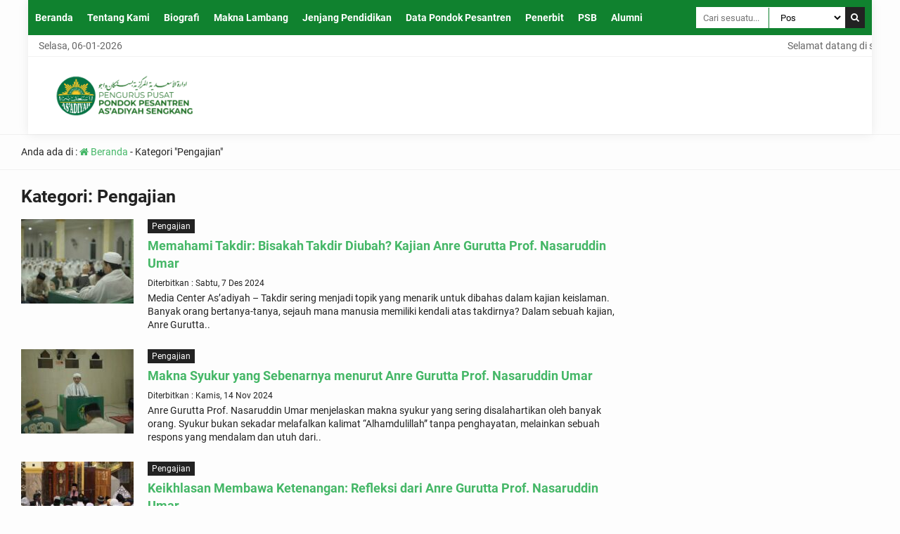

--- FILE ---
content_type: text/html; charset=UTF-8
request_url: https://asadiyahpusat.org/category/pengajian/
body_size: 16483
content:
<!DOCTYPE html>
<html lang="id" itemscope itemtype="https://schema.org/WebSite">
	<head>
		<meta charset="UTF-8" />
		<meta name="viewport" content="width=device-width, initial-scale=1.0, maximum-scale=1.0, user-scalable=no" />
				<meta name="description" content="" />		<link rel="profile" href="https://gmpg.org/xfn/11" />		<meta property="og:locale" content="id_ID" />        <meta property="og:type" content="website" />        <meta property="og:title" content="Pengajian Arsip - As&#039;adiyah Pusat" />        <meta property="og:description" content="" />				<meta property="og:url" content="https://asadiyahpusat.org/category/pengajian?category_name=pengajian" />        <meta property="og:site_name" content="As&#039;adiyah Pusat" />        <meta name="twitter:card" content="summary_large_image" />        <meta name="twitter:title" content="Pengajian Arsip - As&#039;adiyah Pusat" />        <meta name="twitter:description" content="" />		<meta property="og:image" content="https://asadiyahpusat.org/wp-content/uploads/2023/04/bb1.png" /><meta property="og:image:secure_url" content="https://asadiyahpusat.org/wp-content/uploads/2023/04/bb1.png" /><meta name="twitter:image" content="https://asadiyahpusat.org/wp-content/uploads/2023/04/bb1.png" /><meta name='robots' content='index, follow, max-image-preview:large, max-snippet:-1, max-video-preview:-1' />

	<!-- This site is optimized with the Yoast SEO plugin v23.9 - https://yoast.com/wordpress/plugins/seo/ -->
	<title>Pengajian Arsip - As&#039;adiyah Pusat</title>
	<link rel="canonical" href="https://asadiyahpusat.org/category/pengajian/" />
	<link rel="next" href="https://asadiyahpusat.org/category/pengajian/page/2/" />
	<meta property="og:locale" content="id_ID" />
	<meta property="og:type" content="article" />
	<meta property="og:title" content="Pengajian Arsip - As&#039;adiyah Pusat" />
	<meta property="og:url" content="https://asadiyahpusat.org/category/pengajian/" />
	<meta property="og:site_name" content="As&#039;adiyah Pusat" />
	<meta name="twitter:card" content="summary_large_image" />
	<script type="application/ld+json" class="yoast-schema-graph">{"@context":"https://schema.org","@graph":[{"@type":"CollectionPage","@id":"https://asadiyahpusat.org/category/pengajian/","url":"https://asadiyahpusat.org/category/pengajian/","name":"Pengajian Arsip - As&#039;adiyah Pusat","isPartOf":{"@id":"https://asadiyahpusat.org/#website"},"primaryImageOfPage":{"@id":"https://asadiyahpusat.org/category/pengajian/#primaryimage"},"image":{"@id":"https://asadiyahpusat.org/category/pengajian/#primaryimage"},"thumbnailUrl":"https://asadiyahpusat.org/wp-content/uploads/2024/12/FB_IMG_1733570189806-1.jpg","breadcrumb":{"@id":"https://asadiyahpusat.org/category/pengajian/#breadcrumb"},"inLanguage":"id"},{"@type":"ImageObject","inLanguage":"id","@id":"https://asadiyahpusat.org/category/pengajian/#primaryimage","url":"https://asadiyahpusat.org/wp-content/uploads/2024/12/FB_IMG_1733570189806-1.jpg","contentUrl":"https://asadiyahpusat.org/wp-content/uploads/2024/12/FB_IMG_1733570189806-1.jpg","width":990,"height":718},{"@type":"BreadcrumbList","@id":"https://asadiyahpusat.org/category/pengajian/#breadcrumb","itemListElement":[{"@type":"ListItem","position":1,"name":"Beranda","item":"https://asadiyahpusat.org/"},{"@type":"ListItem","position":2,"name":"Pengajian"}]},{"@type":"WebSite","@id":"https://asadiyahpusat.org/#website","url":"https://asadiyahpusat.org/","name":"As&#039;adiyah Pusat","description":"Unggul dalam Pendidikan, Dakwah dan Pemberdayaan Masyarakat","publisher":{"@id":"https://asadiyahpusat.org/#organization"},"potentialAction":[{"@type":"SearchAction","target":{"@type":"EntryPoint","urlTemplate":"https://asadiyahpusat.org/?s={search_term_string}"},"query-input":{"@type":"PropertyValueSpecification","valueRequired":true,"valueName":"search_term_string"}}],"inLanguage":"id"},{"@type":"Organization","@id":"https://asadiyahpusat.org/#organization","name":"As&#039;adiyah Pusat","url":"https://asadiyahpusat.org/","logo":{"@type":"ImageObject","inLanguage":"id","@id":"https://asadiyahpusat.org/#/schema/logo/image/","url":"https://asadiyahpusat.org/wp-content/uploads/2023/04/logo-new1.png","contentUrl":"https://asadiyahpusat.org/wp-content/uploads/2023/04/logo-new1.png","width":480,"height":137,"caption":"As&#039;adiyah Pusat"},"image":{"@id":"https://asadiyahpusat.org/#/schema/logo/image/"}}]}</script>
	<!-- / Yoast SEO plugin. -->


<link rel='dns-prefetch' href='//static.addtoany.com' />
<script type="text/javascript">
/* <![CDATA[ */
window._wpemojiSettings = {"baseUrl":"https:\/\/s.w.org\/images\/core\/emoji\/15.0.3\/72x72\/","ext":".png","svgUrl":"https:\/\/s.w.org\/images\/core\/emoji\/15.0.3\/svg\/","svgExt":".svg","source":{"concatemoji":"https:\/\/asadiyahpusat.org\/wp-includes\/js\/wp-emoji-release.min.js?ver=6.6.2"}};
/*! This file is auto-generated */
!function(i,n){var o,s,e;function c(e){try{var t={supportTests:e,timestamp:(new Date).valueOf()};sessionStorage.setItem(o,JSON.stringify(t))}catch(e){}}function p(e,t,n){e.clearRect(0,0,e.canvas.width,e.canvas.height),e.fillText(t,0,0);var t=new Uint32Array(e.getImageData(0,0,e.canvas.width,e.canvas.height).data),r=(e.clearRect(0,0,e.canvas.width,e.canvas.height),e.fillText(n,0,0),new Uint32Array(e.getImageData(0,0,e.canvas.width,e.canvas.height).data));return t.every(function(e,t){return e===r[t]})}function u(e,t,n){switch(t){case"flag":return n(e,"\ud83c\udff3\ufe0f\u200d\u26a7\ufe0f","\ud83c\udff3\ufe0f\u200b\u26a7\ufe0f")?!1:!n(e,"\ud83c\uddfa\ud83c\uddf3","\ud83c\uddfa\u200b\ud83c\uddf3")&&!n(e,"\ud83c\udff4\udb40\udc67\udb40\udc62\udb40\udc65\udb40\udc6e\udb40\udc67\udb40\udc7f","\ud83c\udff4\u200b\udb40\udc67\u200b\udb40\udc62\u200b\udb40\udc65\u200b\udb40\udc6e\u200b\udb40\udc67\u200b\udb40\udc7f");case"emoji":return!n(e,"\ud83d\udc26\u200d\u2b1b","\ud83d\udc26\u200b\u2b1b")}return!1}function f(e,t,n){var r="undefined"!=typeof WorkerGlobalScope&&self instanceof WorkerGlobalScope?new OffscreenCanvas(300,150):i.createElement("canvas"),a=r.getContext("2d",{willReadFrequently:!0}),o=(a.textBaseline="top",a.font="600 32px Arial",{});return e.forEach(function(e){o[e]=t(a,e,n)}),o}function t(e){var t=i.createElement("script");t.src=e,t.defer=!0,i.head.appendChild(t)}"undefined"!=typeof Promise&&(o="wpEmojiSettingsSupports",s=["flag","emoji"],n.supports={everything:!0,everythingExceptFlag:!0},e=new Promise(function(e){i.addEventListener("DOMContentLoaded",e,{once:!0})}),new Promise(function(t){var n=function(){try{var e=JSON.parse(sessionStorage.getItem(o));if("object"==typeof e&&"number"==typeof e.timestamp&&(new Date).valueOf()<e.timestamp+604800&&"object"==typeof e.supportTests)return e.supportTests}catch(e){}return null}();if(!n){if("undefined"!=typeof Worker&&"undefined"!=typeof OffscreenCanvas&&"undefined"!=typeof URL&&URL.createObjectURL&&"undefined"!=typeof Blob)try{var e="postMessage("+f.toString()+"("+[JSON.stringify(s),u.toString(),p.toString()].join(",")+"));",r=new Blob([e],{type:"text/javascript"}),a=new Worker(URL.createObjectURL(r),{name:"wpTestEmojiSupports"});return void(a.onmessage=function(e){c(n=e.data),a.terminate(),t(n)})}catch(e){}c(n=f(s,u,p))}t(n)}).then(function(e){for(var t in e)n.supports[t]=e[t],n.supports.everything=n.supports.everything&&n.supports[t],"flag"!==t&&(n.supports.everythingExceptFlag=n.supports.everythingExceptFlag&&n.supports[t]);n.supports.everythingExceptFlag=n.supports.everythingExceptFlag&&!n.supports.flag,n.DOMReady=!1,n.readyCallback=function(){n.DOMReady=!0}}).then(function(){return e}).then(function(){var e;n.supports.everything||(n.readyCallback(),(e=n.source||{}).concatemoji?t(e.concatemoji):e.wpemoji&&e.twemoji&&(t(e.twemoji),t(e.wpemoji)))}))}((window,document),window._wpemojiSettings);
/* ]]> */
</script>

<style id='wp-emoji-styles-inline-css' type='text/css'>

	img.wp-smiley, img.emoji {
		display: inline !important;
		border: none !important;
		box-shadow: none !important;
		height: 1em !important;
		width: 1em !important;
		margin: 0 0.07em !important;
		vertical-align: -0.1em !important;
		background: none !important;
		padding: 0 !important;
	}
</style>
<link rel='stylesheet' id='wp-block-library-css' href='https://asadiyahpusat.org/wp-includes/css/dist/block-library/style.min.css?ver=6.6.2' type='text/css' media='all' />
<link rel='stylesheet' id='wp-components-css' href='https://asadiyahpusat.org/wp-includes/css/dist/components/style.min.css?ver=6.6.2' type='text/css' media='all' />
<link rel='stylesheet' id='wp-preferences-css' href='https://asadiyahpusat.org/wp-includes/css/dist/preferences/style.min.css?ver=6.6.2' type='text/css' media='all' />
<link rel='stylesheet' id='wp-block-editor-css' href='https://asadiyahpusat.org/wp-includes/css/dist/block-editor/style.min.css?ver=6.6.2' type='text/css' media='all' />
<link rel='stylesheet' id='wp-reusable-blocks-css' href='https://asadiyahpusat.org/wp-includes/css/dist/reusable-blocks/style.min.css?ver=6.6.2' type='text/css' media='all' />
<link rel='stylesheet' id='wp-patterns-css' href='https://asadiyahpusat.org/wp-includes/css/dist/patterns/style.min.css?ver=6.6.2' type='text/css' media='all' />
<link rel='stylesheet' id='wp-editor-css' href='https://asadiyahpusat.org/wp-includes/css/dist/editor/style.min.css?ver=6.6.2' type='text/css' media='all' />
<link rel='stylesheet' id='algori_pdf_viewer-cgb-style-css-css' href='https://asadiyahpusat.org/wp-content/plugins/algori-pdf-viewer/dist/blocks.style.build.css' type='text/css' media='all' />
<style id='classic-theme-styles-inline-css' type='text/css'>
/*! This file is auto-generated */
.wp-block-button__link{color:#fff;background-color:#32373c;border-radius:9999px;box-shadow:none;text-decoration:none;padding:calc(.667em + 2px) calc(1.333em + 2px);font-size:1.125em}.wp-block-file__button{background:#32373c;color:#fff;text-decoration:none}
</style>
<style id='global-styles-inline-css' type='text/css'>
:root{--wp--preset--aspect-ratio--square: 1;--wp--preset--aspect-ratio--4-3: 4/3;--wp--preset--aspect-ratio--3-4: 3/4;--wp--preset--aspect-ratio--3-2: 3/2;--wp--preset--aspect-ratio--2-3: 2/3;--wp--preset--aspect-ratio--16-9: 16/9;--wp--preset--aspect-ratio--9-16: 9/16;--wp--preset--color--black: #000000;--wp--preset--color--cyan-bluish-gray: #abb8c3;--wp--preset--color--white: #ffffff;--wp--preset--color--pale-pink: #f78da7;--wp--preset--color--vivid-red: #cf2e2e;--wp--preset--color--luminous-vivid-orange: #ff6900;--wp--preset--color--luminous-vivid-amber: #fcb900;--wp--preset--color--light-green-cyan: #7bdcb5;--wp--preset--color--vivid-green-cyan: #00d084;--wp--preset--color--pale-cyan-blue: #8ed1fc;--wp--preset--color--vivid-cyan-blue: #0693e3;--wp--preset--color--vivid-purple: #9b51e0;--wp--preset--gradient--vivid-cyan-blue-to-vivid-purple: linear-gradient(135deg,rgba(6,147,227,1) 0%,rgb(155,81,224) 100%);--wp--preset--gradient--light-green-cyan-to-vivid-green-cyan: linear-gradient(135deg,rgb(122,220,180) 0%,rgb(0,208,130) 100%);--wp--preset--gradient--luminous-vivid-amber-to-luminous-vivid-orange: linear-gradient(135deg,rgba(252,185,0,1) 0%,rgba(255,105,0,1) 100%);--wp--preset--gradient--luminous-vivid-orange-to-vivid-red: linear-gradient(135deg,rgba(255,105,0,1) 0%,rgb(207,46,46) 100%);--wp--preset--gradient--very-light-gray-to-cyan-bluish-gray: linear-gradient(135deg,rgb(238,238,238) 0%,rgb(169,184,195) 100%);--wp--preset--gradient--cool-to-warm-spectrum: linear-gradient(135deg,rgb(74,234,220) 0%,rgb(151,120,209) 20%,rgb(207,42,186) 40%,rgb(238,44,130) 60%,rgb(251,105,98) 80%,rgb(254,248,76) 100%);--wp--preset--gradient--blush-light-purple: linear-gradient(135deg,rgb(255,206,236) 0%,rgb(152,150,240) 100%);--wp--preset--gradient--blush-bordeaux: linear-gradient(135deg,rgb(254,205,165) 0%,rgb(254,45,45) 50%,rgb(107,0,62) 100%);--wp--preset--gradient--luminous-dusk: linear-gradient(135deg,rgb(255,203,112) 0%,rgb(199,81,192) 50%,rgb(65,88,208) 100%);--wp--preset--gradient--pale-ocean: linear-gradient(135deg,rgb(255,245,203) 0%,rgb(182,227,212) 50%,rgb(51,167,181) 100%);--wp--preset--gradient--electric-grass: linear-gradient(135deg,rgb(202,248,128) 0%,rgb(113,206,126) 100%);--wp--preset--gradient--midnight: linear-gradient(135deg,rgb(2,3,129) 0%,rgb(40,116,252) 100%);--wp--preset--font-size--small: 13px;--wp--preset--font-size--medium: 20px;--wp--preset--font-size--large: 36px;--wp--preset--font-size--x-large: 42px;--wp--preset--spacing--20: 0.44rem;--wp--preset--spacing--30: 0.67rem;--wp--preset--spacing--40: 1rem;--wp--preset--spacing--50: 1.5rem;--wp--preset--spacing--60: 2.25rem;--wp--preset--spacing--70: 3.38rem;--wp--preset--spacing--80: 5.06rem;--wp--preset--shadow--natural: 6px 6px 9px rgba(0, 0, 0, 0.2);--wp--preset--shadow--deep: 12px 12px 50px rgba(0, 0, 0, 0.4);--wp--preset--shadow--sharp: 6px 6px 0px rgba(0, 0, 0, 0.2);--wp--preset--shadow--outlined: 6px 6px 0px -3px rgba(255, 255, 255, 1), 6px 6px rgba(0, 0, 0, 1);--wp--preset--shadow--crisp: 6px 6px 0px rgba(0, 0, 0, 1);}:where(.is-layout-flex){gap: 0.5em;}:where(.is-layout-grid){gap: 0.5em;}body .is-layout-flex{display: flex;}.is-layout-flex{flex-wrap: wrap;align-items: center;}.is-layout-flex > :is(*, div){margin: 0;}body .is-layout-grid{display: grid;}.is-layout-grid > :is(*, div){margin: 0;}:where(.wp-block-columns.is-layout-flex){gap: 2em;}:where(.wp-block-columns.is-layout-grid){gap: 2em;}:where(.wp-block-post-template.is-layout-flex){gap: 1.25em;}:where(.wp-block-post-template.is-layout-grid){gap: 1.25em;}.has-black-color{color: var(--wp--preset--color--black) !important;}.has-cyan-bluish-gray-color{color: var(--wp--preset--color--cyan-bluish-gray) !important;}.has-white-color{color: var(--wp--preset--color--white) !important;}.has-pale-pink-color{color: var(--wp--preset--color--pale-pink) !important;}.has-vivid-red-color{color: var(--wp--preset--color--vivid-red) !important;}.has-luminous-vivid-orange-color{color: var(--wp--preset--color--luminous-vivid-orange) !important;}.has-luminous-vivid-amber-color{color: var(--wp--preset--color--luminous-vivid-amber) !important;}.has-light-green-cyan-color{color: var(--wp--preset--color--light-green-cyan) !important;}.has-vivid-green-cyan-color{color: var(--wp--preset--color--vivid-green-cyan) !important;}.has-pale-cyan-blue-color{color: var(--wp--preset--color--pale-cyan-blue) !important;}.has-vivid-cyan-blue-color{color: var(--wp--preset--color--vivid-cyan-blue) !important;}.has-vivid-purple-color{color: var(--wp--preset--color--vivid-purple) !important;}.has-black-background-color{background-color: var(--wp--preset--color--black) !important;}.has-cyan-bluish-gray-background-color{background-color: var(--wp--preset--color--cyan-bluish-gray) !important;}.has-white-background-color{background-color: var(--wp--preset--color--white) !important;}.has-pale-pink-background-color{background-color: var(--wp--preset--color--pale-pink) !important;}.has-vivid-red-background-color{background-color: var(--wp--preset--color--vivid-red) !important;}.has-luminous-vivid-orange-background-color{background-color: var(--wp--preset--color--luminous-vivid-orange) !important;}.has-luminous-vivid-amber-background-color{background-color: var(--wp--preset--color--luminous-vivid-amber) !important;}.has-light-green-cyan-background-color{background-color: var(--wp--preset--color--light-green-cyan) !important;}.has-vivid-green-cyan-background-color{background-color: var(--wp--preset--color--vivid-green-cyan) !important;}.has-pale-cyan-blue-background-color{background-color: var(--wp--preset--color--pale-cyan-blue) !important;}.has-vivid-cyan-blue-background-color{background-color: var(--wp--preset--color--vivid-cyan-blue) !important;}.has-vivid-purple-background-color{background-color: var(--wp--preset--color--vivid-purple) !important;}.has-black-border-color{border-color: var(--wp--preset--color--black) !important;}.has-cyan-bluish-gray-border-color{border-color: var(--wp--preset--color--cyan-bluish-gray) !important;}.has-white-border-color{border-color: var(--wp--preset--color--white) !important;}.has-pale-pink-border-color{border-color: var(--wp--preset--color--pale-pink) !important;}.has-vivid-red-border-color{border-color: var(--wp--preset--color--vivid-red) !important;}.has-luminous-vivid-orange-border-color{border-color: var(--wp--preset--color--luminous-vivid-orange) !important;}.has-luminous-vivid-amber-border-color{border-color: var(--wp--preset--color--luminous-vivid-amber) !important;}.has-light-green-cyan-border-color{border-color: var(--wp--preset--color--light-green-cyan) !important;}.has-vivid-green-cyan-border-color{border-color: var(--wp--preset--color--vivid-green-cyan) !important;}.has-pale-cyan-blue-border-color{border-color: var(--wp--preset--color--pale-cyan-blue) !important;}.has-vivid-cyan-blue-border-color{border-color: var(--wp--preset--color--vivid-cyan-blue) !important;}.has-vivid-purple-border-color{border-color: var(--wp--preset--color--vivid-purple) !important;}.has-vivid-cyan-blue-to-vivid-purple-gradient-background{background: var(--wp--preset--gradient--vivid-cyan-blue-to-vivid-purple) !important;}.has-light-green-cyan-to-vivid-green-cyan-gradient-background{background: var(--wp--preset--gradient--light-green-cyan-to-vivid-green-cyan) !important;}.has-luminous-vivid-amber-to-luminous-vivid-orange-gradient-background{background: var(--wp--preset--gradient--luminous-vivid-amber-to-luminous-vivid-orange) !important;}.has-luminous-vivid-orange-to-vivid-red-gradient-background{background: var(--wp--preset--gradient--luminous-vivid-orange-to-vivid-red) !important;}.has-very-light-gray-to-cyan-bluish-gray-gradient-background{background: var(--wp--preset--gradient--very-light-gray-to-cyan-bluish-gray) !important;}.has-cool-to-warm-spectrum-gradient-background{background: var(--wp--preset--gradient--cool-to-warm-spectrum) !important;}.has-blush-light-purple-gradient-background{background: var(--wp--preset--gradient--blush-light-purple) !important;}.has-blush-bordeaux-gradient-background{background: var(--wp--preset--gradient--blush-bordeaux) !important;}.has-luminous-dusk-gradient-background{background: var(--wp--preset--gradient--luminous-dusk) !important;}.has-pale-ocean-gradient-background{background: var(--wp--preset--gradient--pale-ocean) !important;}.has-electric-grass-gradient-background{background: var(--wp--preset--gradient--electric-grass) !important;}.has-midnight-gradient-background{background: var(--wp--preset--gradient--midnight) !important;}.has-small-font-size{font-size: var(--wp--preset--font-size--small) !important;}.has-medium-font-size{font-size: var(--wp--preset--font-size--medium) !important;}.has-large-font-size{font-size: var(--wp--preset--font-size--large) !important;}.has-x-large-font-size{font-size: var(--wp--preset--font-size--x-large) !important;}
:where(.wp-block-post-template.is-layout-flex){gap: 1.25em;}:where(.wp-block-post-template.is-layout-grid){gap: 1.25em;}
:where(.wp-block-columns.is-layout-flex){gap: 2em;}:where(.wp-block-columns.is-layout-grid){gap: 2em;}
:root :where(.wp-block-pullquote){font-size: 1.5em;line-height: 1.6;}
</style>
<link rel='stylesheet' id='inline-spoilers_style-css' href='https://asadiyahpusat.org/wp-content/plugins/inline-spoilers/styles/inline-spoilers-default.css?ver=1.4.1' type='text/css' media='all' />
<link rel='stylesheet' id='sekolah-style-css' href='https://asadiyahpusat.org/wp-content/themes/sekolah/style.css?ver=011627' type='text/css' media='all' />
<style id='sekolah-style-inline-css' type='text/css'>
		body {		background-color: #fdfdfd;		color: #222222;	}	a {		color: #45b767;	}	.wpsekolah {		background: #ffffff;	}	.header,	.navigasi .sch.desktop li ul,	.navigasi {		background: #45b767;	}	.navigasi .sch.desktop li.menu-item-has-children:after,	.navigasi .sch.desktop li a,	.navigasi .sch.desktop li ul a,	.navigasi .sch.desktop li ul li.menu-item-has-children:after,	.navigasi .sch.accord li a,	.navigasi .sch.accord li.menu-item-has-children:after {		color: #ffffff;	}	.ps_button button {		background: #222222;		color: #ffffff;	}	.ps_input input {		border-right: 1px solid #45b767;	}	.menu-icon  {		background: #222222;		color: #ffffff;	}	.run-text,	.this-day {		background: #ffffff;		color: #666666;	}	#schoolnews {		background: #ffffff;		color: #45b767;	}	#schoolnews a {		color: #666666;	}	.sekolah_sosial {		border-left: 1px solid #45b767;	}	.sekolah_sosial .fa {		background: #45b767;		color: #ffffff;	}	.sch-infosekolah {    	background: #45b767;		color: #ffffff;    }	.nama_sekolah{		color: #ffffff;    }	.news_editorial {		background: #ffffff;		color: #444444;	}	.news_editorial a {		color: #45b767;	}	.news_editorial .editor-all a {		background: #45b767;		color: #ffffff;	}	.home_quotes {		background: #45b767;		color: #ffffff;	}	.guru_slider {    	background: #f7f7f7;		color: #222222;    }	.person.owl-theme .owl-nav [class*="owl-"] {        background: #222222;		color: #f7f7f7;    }	.three_block {		background: #ffffff;		color: #222222;	}	.three_block a,	.peng-box .news-inner span,	.agenda-box .news-inner span,	.blog-box .news-inner span {		color: #45b767;	}	.hari,	.tahun {		background: #45b767;		color: #ffffff;	}	.bulan {		background: #222222;		color: #ffffff;	}	.sekolah_galleria {		background: #f7f7f7;		color: #222222;	}	.sekolah_galleria a {		color: #45b767;	}	.sekolah_video {    	background: #ffffff;		color: #222222;	}	.share .fa,	.age_active {		background: #45b767;		color: #ffffff;	}	.share .fa.fa-share-alt,	.form-submit .submit,	.post-category a,	.age_expired {		background: #222222;		color: #ffffff;	}	.sidebar .re_kepsek,	.sidebar .head_name,	.sidebar .nama_sekolah {		color: #222222;	}	.pagination a {		border: 1px solid #222222;		color: #222222;	}	.re_kepsek,	.head_name {		color: #ffffff;	}	.sch-widget {		background: #45b767;		color: #ffffff;	}	.widget_block a {		color: #ffffff;	}	.widget_block .wp-block-table td {		border: 1px solid #ffffff;	}	.widget_block .wp-block-file .wp-block-file__button {		background: #ffffff;		color: #45b767;	}	.widget_block .wp-block-calendar table caption,     .widget_block .wp-block-calendar table tbody {		color: #ffffff;	}	.widget_block .wp-block-search .wp-block-search__button {		background: #ffffff;		color: #45b767;	}	.widget_contact td {		border: 1px solid #ffffff;	}	.footer {		background: #45b767;		color: #ffffff;	}	.footer a {		color: #ffffff;	}	.to_top {		background: #45b767;		color: #ffffff;	}	
	.header,	.navigasi .sch.desktop li ul,	.navigasi {		background: #10822f;	}	.ps_input input {		border-right: 1px solid #10822f;	}	
	.sch-widget {		background: #55aa55;	}	.widget_block .wp-block-file .wp-block-file__button {		color: #55aa55;	}	
	.footer {		background: #10822f;	}	
</style>
<link rel='stylesheet' id='sekolah-owl-css' href='https://asadiyahpusat.org/wp-content/themes/sekolah/stylesheet/owl.carousel.min.css?ver=1.1.5' type='text/css' media='all' />
<link rel='stylesheet' id='sekolah-ani-css' href='https://asadiyahpusat.org/wp-content/themes/sekolah/stylesheet/owl.animate.css?ver=1.1.5' type='text/css' media='all' />
<link rel='stylesheet' id='sekolah-theme-css' href='https://asadiyahpusat.org/wp-content/themes/sekolah/stylesheet/owl.theme.default.min.css?ver=1.1.5' type='text/css' media='all' />
<link rel='stylesheet' id='sekolah-awe-css' href='https://asadiyahpusat.org/wp-content/themes/sekolah/fontawesome/css/font-awesome.css?ver=1.1.5' type='text/css' media='all' />
<link rel='stylesheet' id='recent-posts-widget-with-thumbnails-public-style-css' href='https://asadiyahpusat.org/wp-content/plugins/recent-posts-widget-with-thumbnails/public.css?ver=7.1.1' type='text/css' media='all' />
<link rel='stylesheet' id='tablepress-default-css' href='https://asadiyahpusat.org/wp-content/plugins/tablepress/css/build/default.css?ver=3.0.1' type='text/css' media='all' />
<link rel='stylesheet' id='addtoany-css' href='https://asadiyahpusat.org/wp-content/plugins/add-to-any/addtoany.min.css?ver=1.16' type='text/css' media='all' />
<link rel='stylesheet' id='wpui-jqueryui-css' href='https://asadiyahpusat.org/wp-content/plugins/wp-ui/css/jquery-ui-wp-fix.css?ver=6.6.2' type='text/css' media='all' />
<link rel='stylesheet' id='start-css' href='https://ajax.googleapis.com/ajax/libs/jqueryui/1.10.2/themes/start/jquery-ui.css?ver=6.6.2' type='text/css' media='all' />
<link rel='stylesheet' id='wpui-multiple-css' href='https://asadiyahpusat.org/wp-content/plugins/wp-ui/css/css.php?styles=wpui-light%7Cwpui-blue%7Cwpui-red%7Cwpui-green%7Cwpui-dark%7Cwpui-quark%7Cwpui-alma%7Cwpui-macish%7Cwpui-redmond%7Cwpui-sevin&#038;ver=6.6.2' type='text/css' media='all' />
<script type="text/javascript" id="addtoany-core-js-before">
/* <![CDATA[ */
window.a2a_config=window.a2a_config||{};a2a_config.callbacks=[];a2a_config.overlays=[];a2a_config.templates={};a2a_localize = {
	Share: "Share",
	Save: "Save",
	Subscribe: "Subscribe",
	Email: "Email",
	Bookmark: "Bookmark",
	ShowAll: "Show all",
	ShowLess: "Show less",
	FindServices: "Find service(s)",
	FindAnyServiceToAddTo: "Instantly find any service to add to",
	PoweredBy: "Powered by",
	ShareViaEmail: "Share via email",
	SubscribeViaEmail: "Subscribe via email",
	BookmarkInYourBrowser: "Bookmark in your browser",
	BookmarkInstructions: "Press Ctrl+D or \u2318+D to bookmark this page",
	AddToYourFavorites: "Add to your favorites",
	SendFromWebOrProgram: "Send from any email address or email program",
	EmailProgram: "Email program",
	More: "More&#8230;",
	ThanksForSharing: "Thanks for sharing!",
	ThanksForFollowing: "Thanks for following!"
};
/* ]]> */
</script>
<script type="text/javascript" defer src="https://static.addtoany.com/menu/page.js" id="addtoany-core-js"></script>
<script type="text/javascript" src="https://asadiyahpusat.org/wp-includes/js/jquery/jquery.min.js?ver=3.7.1" id="jquery-core-js"></script>
<script type="text/javascript" src="https://asadiyahpusat.org/wp-includes/js/jquery/jquery-migrate.min.js?ver=3.4.1" id="jquery-migrate-js"></script>
<script type="text/javascript" defer src="https://asadiyahpusat.org/wp-content/plugins/add-to-any/addtoany.min.js?ver=1.1" id="addtoany-jquery-js"></script>
<script type="text/javascript" src="https://asadiyahpusat.org/wp-includes/js/jquery/ui/core.min.js?ver=1.13.3" id="jquery-ui-core-js"></script>
<script type="text/javascript" src="https://asadiyahpusat.org/wp-includes/js/jquery/ui/tabs.min.js?ver=1.13.3" id="jquery-ui-tabs-js"></script>
<script type="text/javascript" src="https://asadiyahpusat.org/wp-includes/js/jquery/ui/accordion.min.js?ver=1.13.3" id="jquery-ui-accordion-js"></script>
<script type="text/javascript" src="https://asadiyahpusat.org/wp-includes/js/jquery/ui/mouse.min.js?ver=1.13.3" id="jquery-ui-mouse-js"></script>
<script type="text/javascript" src="https://asadiyahpusat.org/wp-includes/js/jquery/ui/resizable.min.js?ver=1.13.3" id="jquery-ui-resizable-js"></script>
<script type="text/javascript" src="https://asadiyahpusat.org/wp-includes/js/jquery/ui/draggable.min.js?ver=1.13.3" id="jquery-ui-draggable-js"></script>
<script type="text/javascript" src="https://asadiyahpusat.org/wp-includes/js/jquery/ui/controlgroup.min.js?ver=1.13.3" id="jquery-ui-controlgroup-js"></script>
<script type="text/javascript" src="https://asadiyahpusat.org/wp-includes/js/jquery/ui/checkboxradio.min.js?ver=1.13.3" id="jquery-ui-checkboxradio-js"></script>
<script type="text/javascript" src="https://asadiyahpusat.org/wp-includes/js/jquery/ui/button.min.js?ver=1.13.3" id="jquery-ui-button-js"></script>
<script type="text/javascript" src="https://asadiyahpusat.org/wp-includes/js/jquery/ui/dialog.min.js?ver=1.13.3" id="jquery-ui-dialog-js"></script>
<script type="text/javascript" src="https://asadiyahpusat.org/wp-includes/js/jquery/ui/sortable.min.js?ver=1.13.3" id="jquery-ui-sortable-js"></script>
<script type="text/javascript" src="https://asadiyahpusat.org/?wpui-script=before&amp;ver=6.6.2" id="wpui-script-before-js"></script>
<script type="text/javascript" id="wp-ui-min-js-extra">
/* <![CDATA[ */
var wpUIOpts = {"wpUrl":"https:\/\/asadiyahpusat.org","pluginUrl":"https:\/\/asadiyahpusat.org\/wp-content\/plugins\/wp-ui\/","enableTabs":"on","enableAccordion":"on","enableSpoilers":"on","enableDialogs":"on","tabsEffect":"none","effectSpeed":"400","accordEffect":"none","alwaysRotate":"stop","tabsEvent":"click","collapsibleTabs":"off","accordEvent":"click","singleLineTabs":"off","accordAutoHeight":"off","accordCollapsible":"off","accordEasing":"false","mouseWheelTabs":"false","bottomNav":"off","tabPrevText":"","tabNextText":"","spoilerShowText":"Click to show","spoilerHideText":"Click to hide","cookies":"on","hashChange":"on","docWriteFix":"on","linking_history":"on","misc_options":"hashing_timeout=1000"};
/* ]]> */
</script>
<script type="text/javascript" src="https://asadiyahpusat.org/wp-content/plugins/wp-ui/js/wp-ui.js?ver=0.8.8" id="wp-ui-min-js"></script>

<!-- OG: 3.2.3 -->
<meta property="og:image" content="https://asadiyahpusat.org/wp-content/uploads/2022/08/cropped-logo-asadiyah.png"><meta property="og:type" content="website"><meta property="og:locale" content="id"><meta property="og:site_name" content="As&#039;adiyah Pusat"><meta property="og:url" content="https://asadiyahpusat.org/category/pengajian/"><meta property="og:title" content="Pengajian Arsip - As&#039;adiyah Pusat">

<meta property="twitter:partner" content="ogwp"><meta property="twitter:title" content="Pengajian Arsip - As&#039;adiyah Pusat"><meta property="twitter:url" content="https://asadiyahpusat.org/category/pengajian/">
<meta itemprop="image" content="https://asadiyahpusat.org/wp-content/uploads/2022/08/cropped-logo-asadiyah.png"><meta itemprop="name" content="Pengajian Arsip - As&#039;adiyah Pusat"><meta itemprop="tagline" content="Unggul dalam Pendidikan, Dakwah dan Pemberdayaan Masyarakat">
<!-- /OG -->

<link rel="https://api.w.org/" href="https://asadiyahpusat.org/wp-json/" /><link rel="alternate" title="JSON" type="application/json" href="https://asadiyahpusat.org/wp-json/wp/v2/categories/1224" /><meta name="generator" content="WordPress 6.6.2" />
<link rel="icon" href="https://asadiyahpusat.org/wp-content/uploads/2022/08/cropped-logo-asadiyah-32x32.png" sizes="32x32" />
<link rel="icon" href="https://asadiyahpusat.org/wp-content/uploads/2022/08/cropped-logo-asadiyah-192x192.png" sizes="192x192" />
<link rel="apple-touch-icon" href="https://asadiyahpusat.org/wp-content/uploads/2022/08/cropped-logo-asadiyah-180x180.png" />
<meta name="msapplication-TileImage" content="https://asadiyahpusat.org/wp-content/uploads/2022/08/cropped-logo-asadiyah-270x270.png" />
	
	<!-- Tema WP Sekolah dari ciuss.com rilis Juli 2021 -->
	</head>
	
	<body data-rsssl=1 class="archive category category-pengajian category-1224 wp-custom-logo wp-embed-responsive elementor-default elementor-kit-24888">
	    <div class="wpsekolah">
		    
			<!-- header -->
		    <section class="header clear">
				<div class="navigasi-menu-sekolah">
				    <div class="clear">
						<div id="site-header-menu" class="navigasi-menu-header">
					    	<div class="navigasi"><ul id="sch" class="sch desktop deskmenu"><li id="menu-item-28122" class="menu-item menu-item-type-post_type menu-item-object-page menu-item-home menu-item-28122"><a href="https://asadiyahpusat.org/">Beranda</a></li>
<li id="menu-item-28136" class="menu-item menu-item-type-post_type menu-item-object-page menu-item-28136"><a href="https://asadiyahpusat.org/tentang-kami/">Tentang Kami</a></li>
<li id="menu-item-27668" class="menu-item menu-item-type-post_type menu-item-object-page menu-item-27668"><a href="https://asadiyahpusat.org/biografi/">Biografi</a></li>
<li id="menu-item-27695" class="menu-item menu-item-type-post_type menu-item-object-page menu-item-27695"><a href="https://asadiyahpusat.org/makna-lambang/">Makna Lambang</a></li>
<li id="menu-item-31278" class="menu-item menu-item-type-custom menu-item-object-custom menu-item-31278"><a href="https://asadiyahpusat.org/pendidikan/">Jenjang Pendidikan</a></li>
<li id="menu-item-29773" class="menu-item menu-item-type-post_type menu-item-object-page menu-item-29773"><a href="https://asadiyahpusat.org/dapontren1/">Data Pondok Pesantren</a></li>
<li id="menu-item-27696" class="menu-item menu-item-type-custom menu-item-object-custom menu-item-27696"><a href="https://yayasan.asadiyahpusat.org/">Penerbit</a></li>
<li id="menu-item-27697" class="menu-item menu-item-type-custom menu-item-object-custom menu-item-27697"><a href="https://psb.asadiyahpusat.org/">PSB</a></li>
<li id="menu-item-27850" class="menu-item menu-item-type-custom menu-item-object-custom menu-item-27850"><a href="http://alumni.asadiyahpusat.org/">Alumni</a></li>
</ul></div>				        </div>
				        <div class="menu-icon">
					    	<i class="fa fa-navicon"></i>
						</div>
				        <div class="post-search">
	    	    	        	<form method="get" id="searchform" action="https://asadiyahpusat.org">
		<div class="ps_input">
		    <input name="s" type="text" placeholder="Cari sesuatu..." value="" />
		</div>
		<div class="ps_select">
			<select name="post_type">
	    		<option value="post">Pos</option>
				<option value="editorial">Editorial</option>
				<option value="blog">Blog</option>
				<option value="pengumuman">Pengumuman</option>
				<option value="agenda">Agenda</option>
				<option value="fasilitas">Fasilitas</option>
								    <option value="ekskul">Ekskul</option>
								<option value="prestasi">Prestasi</option>
				
			</select>
		</div>
		<div class="ps_button">
			<button type="submit"><i class="fa fa-search"></i></button>
		</div>
	</form>
		    	        </div>
				    </div>
			    </div>
			</section>
			<!-- end header -->
			
			<section id="schoolnews">
				<div class="run-text">
				    <div class="this-day">
					    <span>Selasa, 06-01-2026</span>
				    </div>
				    <div class="running">
				        <ul id="schticker" class="newstickers">
				            <li>Selamat datang di situs Pondok Pesantren As'adiyah Pusat Sengkang | Telah dibuka Pendafatan Santri Baru Tahun Pelajaran 2024/2025 untuk info selengkapnya silahkan visit <a href="https://psb.asadiyahpusat.org">psb.asadiyahpusat.org</a></li>				        </ul>
					</div>
				</div>
		    	<div class="sch_container">
			    	<div class="clear">
				    	<div class="logo_sekolah">
						    <a href="https://asadiyahpusat.org/" class="custom-logo-link" rel="home"><img width="480" height="137" src="https://asadiyahpusat.org/wp-content/uploads/2023/04/logo-new1.png" class="custom-logo" alt="As&#039;adiyah Pusat" decoding="async" fetchpriority="high" srcset="https://asadiyahpusat.org/wp-content/uploads/2023/04/logo-new1.png 480w, https://asadiyahpusat.org/wp-content/uploads/2023/04/logo-new1-300x86.png 300w" sizes="(max-width: 480px) 100vw, 480px" /></a>						</div>
						
				         		</div>
							</div>
						</div>
					</div>
				</div>
			</section>
			
						
			<!-- Content -->
			<div class="site_content clear">    <div class="sekolah_bread">		<div class="sch_container">	        <div class="breadcrumbs" itemscope itemtype="https://schema.org/WebPage"><div class="inbread" itemprop="breadcrumb"><span class="here">Anda ada di : </span><span><a href="https://asadiyahpusat.org/" itemprop="url"><i class="fa fa-home"></i> Beranda</a></span> - <span class="current">Kategori "Pengajian"</span></div></div><!-- .breadcrumbs -->    	</div>	</div>			<section id="inkonten" class="clear">	    <div class="sch_container">		    <h1 class="sekolah_heading">Kategori: <span>Pengajian</span></h1>			<div class="konten clear">                <div class="loop_left">		            				    <div class="sch_looper clear">			    <div class="post_inlooper clear">								    <div class="post_inlooperthumb">									    	<a href="https://asadiyahpusat.org/2024/12/07/memahami-takdir-bisakah-takdir-diubah-kajian-anre-gurutta-prof-nasaruddin-umar/">						    <img width="160" height="120" src="https://asadiyahpusat.org/wp-content/uploads/2024/12/FB_IMG_1733570189806-1-160x120.jpg" class="attachment-gall size-gall wp-post-image" alt="" decoding="async" srcset="https://asadiyahpusat.org/wp-content/uploads/2024/12/FB_IMG_1733570189806-1-160x120.jpg 160w, https://asadiyahpusat.org/wp-content/uploads/2024/12/FB_IMG_1733570189806-1-600x450.jpg 600w, https://asadiyahpusat.org/wp-content/uploads/2024/12/FB_IMG_1733570189806-1-80x60.jpg 80w" sizes="(max-width: 160px) 100vw, 160px" />						</a>											</div>								    <div class="post_inloopermeta clear">					    <div class="post-category"><a href="https://asadiyahpusat.org/category/pengajian/" rel="category tag">Pengajian</a></div>				    	<h2><a href="https://asadiyahpusat.org/2024/12/07/memahami-takdir-bisakah-takdir-diubah-kajian-anre-gurutta-prof-nasaruddin-umar/">Memahami Takdir: Bisakah Takdir Diubah? Kajian Anre Gurutta Prof. Nasaruddin Umar</a></h2>			        	<div class="post_inlooperpublish">					    	<span>						    	Diterbitkan : 								Sabtu, 7 Des 2024							</span>						</div>						<div class="post_inlooperexcerpt">			            	Media Center As&#8217;adiyah &#8211; Takdir sering menjadi topik yang menarik untuk dibahas dalam kajian keislaman. Banyak orang bertanya-tanya, sejauh mana manusia memiliki kendali atas takdirnya? Dalam sebuah kajian, Anre Gurutta..			        	</div>			    	</div>									</div>							</div>									    <div class="sch_looper clear">			    <div class="post_inlooper clear">								    <div class="post_inlooperthumb">									    	<a href="https://asadiyahpusat.org/2024/11/14/makna-syukur-yang-sebenarnya-menurut-anre-gurutta-prof-nasaruddin-umar/">						    <img width="160" height="120" src="https://asadiyahpusat.org/wp-content/uploads/2024/11/FB_IMG_1731559459399-160x120.jpg" class="attachment-gall size-gall wp-post-image" alt="" decoding="async" srcset="https://asadiyahpusat.org/wp-content/uploads/2024/11/FB_IMG_1731559459399-160x120.jpg 160w, https://asadiyahpusat.org/wp-content/uploads/2024/11/FB_IMG_1731559459399-600x450.jpg 600w, https://asadiyahpusat.org/wp-content/uploads/2024/11/FB_IMG_1731559459399-80x60.jpg 80w" sizes="(max-width: 160px) 100vw, 160px" />						</a>											</div>								    <div class="post_inloopermeta clear">					    <div class="post-category"><a href="https://asadiyahpusat.org/category/pengajian/" rel="category tag">Pengajian</a></div>				    	<h2><a href="https://asadiyahpusat.org/2024/11/14/makna-syukur-yang-sebenarnya-menurut-anre-gurutta-prof-nasaruddin-umar/">Makna Syukur yang Sebenarnya menurut Anre Gurutta Prof. Nasaruddin Umar</a></h2>			        	<div class="post_inlooperpublish">					    	<span>						    	Diterbitkan : 								Kamis, 14 Nov 2024							</span>						</div>						<div class="post_inlooperexcerpt">			            	Anre Gurutta Prof. Nasaruddin Umar menjelaskan makna syukur yang sering disalahartikan oleh banyak orang. Syukur bukan sekadar melafalkan kalimat “Alhamdulillah” tanpa penghayatan, melainkan sebuah respons yang mendalam dan utuh dari..			        	</div>			    	</div>									</div>							</div>									    <div class="sch_looper clear">			    <div class="post_inlooper clear">								    <div class="post_inlooperthumb">									    	<a href="https://asadiyahpusat.org/2024/09/11/keikhlasan-membawa-ketenangan-refleksi-dari-anre-gurutta-prof-nasaruddin-umar/">						    <img width="160" height="120" src="https://asadiyahpusat.org/wp-content/uploads/2024/09/FB_IMG_1726041018449-160x120.jpg" class="attachment-gall size-gall wp-post-image" alt="" decoding="async" srcset="https://asadiyahpusat.org/wp-content/uploads/2024/09/FB_IMG_1726041018449-160x120.jpg 160w, https://asadiyahpusat.org/wp-content/uploads/2024/09/FB_IMG_1726041018449-600x450.jpg 600w, https://asadiyahpusat.org/wp-content/uploads/2024/09/FB_IMG_1726041018449-80x60.jpg 80w" sizes="(max-width: 160px) 100vw, 160px" />						</a>											</div>								    <div class="post_inloopermeta clear">					    <div class="post-category"><a href="https://asadiyahpusat.org/category/pengajian/" rel="category tag">Pengajian</a></div>				    	<h2><a href="https://asadiyahpusat.org/2024/09/11/keikhlasan-membawa-ketenangan-refleksi-dari-anre-gurutta-prof-nasaruddin-umar/">Keikhlasan Membawa Ketenangan: Refleksi dari Anre Gurutta Prof. Nasaruddin Umar</a></h2>			        	<div class="post_inlooperpublish">					    	<span>						    	Diterbitkan : 								Rabu, 11 Sep 2024							</span>						</div>						<div class="post_inlooperexcerpt">			            	Media Center As&#8217;adiyah &#8211; Keikhlasan merupakan salah satu nilai yang sering kali diabaikan dalam kehidupan sehari-hari, meskipun dampaknya sangat signifikan terhadap ketenangan batin dan spiritual. Anre Gurutta Prof. Dr. H...			        	</div>			    	</div>									</div>							</div>									    <div class="sch_looper clear">			    <div class="post_inlooper clear">								    <div class="post_inlooperthumb">									    	<a href="https://asadiyahpusat.org/2024/09/05/macam-macam-doa-dan-kunci-terkabulnya-menurut-anre-gurutta-prof-dr-nasaruddin-umar-ma/">						    <img width="160" height="120" src="https://asadiyahpusat.org/wp-content/uploads/2024/09/FB_IMG_1725524691683-160x120.jpg" class="attachment-gall size-gall wp-post-image" alt="" decoding="async" loading="lazy" srcset="https://asadiyahpusat.org/wp-content/uploads/2024/09/FB_IMG_1725524691683-160x120.jpg 160w, https://asadiyahpusat.org/wp-content/uploads/2024/09/FB_IMG_1725524691683-600x450.jpg 600w, https://asadiyahpusat.org/wp-content/uploads/2024/09/FB_IMG_1725524691683-80x60.jpg 80w" sizes="(max-width: 160px) 100vw, 160px" />						</a>											</div>								    <div class="post_inloopermeta clear">					    <div class="post-category"><a href="https://asadiyahpusat.org/category/pengajian/" rel="category tag">Pengajian</a></div>				    	<h2><a href="https://asadiyahpusat.org/2024/09/05/macam-macam-doa-dan-kunci-terkabulnya-menurut-anre-gurutta-prof-dr-nasaruddin-umar-ma/">Macam-Macam Doa dan Kunci Terkabulnya Menurut Anre Gurutta Prof. Dr. Nasaruddin Umar, MA</a></h2>			        	<div class="post_inlooperpublish">					    	<span>						    	Diterbitkan : 								Kamis, 5 Sep 2024							</span>						</div>						<div class="post_inlooperexcerpt">			            	Media Center As&#8217;adiyah &#8211; Doa merupakan salah satu ibadah yang memiliki kedudukan istimewa dalam kehidupan umat Islam. Melalui doa, seorang hamba dapat berkomunikasi langsung dengan Allah SWT, memohon pertolongan, petunjuk,..			        	</div>			    	</div>									</div>							</div>									    <div class="sch_looper clear">			    <div class="post_inlooper clear">								    <div class="post_inlooperthumb">									    	<a href="https://asadiyahpusat.org/2024/08/29/menelusuri-konsep-penyelamatan-manusia-dan-asal-usul-alam-semesta-dalam-teosofi-al-quran/">						    <img width="160" height="120" src="https://asadiyahpusat.org/wp-content/uploads/2024/08/IMG_0145-160x120.jpeg" class="attachment-gall size-gall wp-post-image" alt="" decoding="async" loading="lazy" srcset="https://asadiyahpusat.org/wp-content/uploads/2024/08/IMG_0145-160x120.jpeg 160w, https://asadiyahpusat.org/wp-content/uploads/2024/08/IMG_0145-600x450.jpeg 600w, https://asadiyahpusat.org/wp-content/uploads/2024/08/IMG_0145-80x60.jpeg 80w" sizes="(max-width: 160px) 100vw, 160px" />						</a>											</div>								    <div class="post_inloopermeta clear">					    <div class="post-category"><a href="https://asadiyahpusat.org/category/pengajian/" rel="category tag">Pengajian</a></div>				    	<h2><a href="https://asadiyahpusat.org/2024/08/29/menelusuri-konsep-penyelamatan-manusia-dan-asal-usul-alam-semesta-dalam-teosofi-al-quran/">Menelusuri Konsep Penyelamatan Manusia dan Asal-Usul Alam Semesta dalam Teosofi Al-Qur&#8217;an</a></h2>			        	<div class="post_inlooperpublish">					    	<span>						    	Diterbitkan : 								Kamis, 29 Agu 2024							</span>						</div>						<div class="post_inlooperexcerpt">			            	Dalam kajian teosofi Al-Qur&#8217;an, Anre Gurutta Prof. Dr. H. Nasaruddin Umar, MA menguraikan konsep penyelamatanmanusia dari sudut pandang teologis yang kaya akan makna. Menurut Anre Gurutta, terdapat tiga tipe utama..			        	</div>			    	</div>									</div>							</div>									    <div class="sch_looper clear">			    <div class="post_inlooper clear">								    <div class="post_inlooperthumb">									    	<a href="https://asadiyahpusat.org/2024/06/26/mahad-aly-asadiyah-sengkang-gelar-kuliah-awal-sanah-hadirkan-dr-h-muhlis-muhammad-hanafi-lc-ma/">						    <img width="160" height="120" src="https://asadiyahpusat.org/wp-content/uploads/2024/06/FB_IMG_1719366669963-160x120.jpg" class="attachment-gall size-gall wp-post-image" alt="" decoding="async" loading="lazy" srcset="https://asadiyahpusat.org/wp-content/uploads/2024/06/FB_IMG_1719366669963-160x120.jpg 160w, https://asadiyahpusat.org/wp-content/uploads/2024/06/FB_IMG_1719366669963-300x225.jpg 300w, https://asadiyahpusat.org/wp-content/uploads/2024/06/FB_IMG_1719366669963-1024x768.jpg 1024w, https://asadiyahpusat.org/wp-content/uploads/2024/06/FB_IMG_1719366669963-1080x800.jpg 1080w, https://asadiyahpusat.org/wp-content/uploads/2024/06/FB_IMG_1719366669963-600x450.jpg 600w, https://asadiyahpusat.org/wp-content/uploads/2024/06/FB_IMG_1719366669963-80x60.jpg 80w, https://asadiyahpusat.org/wp-content/uploads/2024/06/FB_IMG_1719366669963-scaled.jpg 800w" sizes="(max-width: 160px) 100vw, 160px" />						</a>											</div>								    <div class="post_inloopermeta clear">					    <div class="post-category"><a href="https://asadiyahpusat.org/category/pengajian/" rel="category tag">Pengajian</a></div>				    	<h2><a href="https://asadiyahpusat.org/2024/06/26/mahad-aly-asadiyah-sengkang-gelar-kuliah-awal-sanah-hadirkan-dr-h-muhlis-muhammad-hanafi-lc-ma/">Ma&#8217;had Aly As&#8217;adiyah Sengkang Gelar Kuliah Awal Sanah Hadirkan Dr. H. Muhlis Muhammad Hanafi, Lc., MA</a></h2>			        	<div class="post_inlooperpublish">					    	<span>						    	Diterbitkan : 								Rabu, 26 Jun 2024							</span>						</div>						<div class="post_inlooperexcerpt">			            	Media Center As&#8217;adiyah &#8211; Ma&#8217;had Aly As&#8217;adiyah Sengkang menggelar Kuliah Awal Sanah pada Selasa, 25 Juni 2024, yang berlangsung di Kampus IV Ma&#8217;had Aly. Acara ini dihadiri oleh segenap pembina..			        	</div>			    	</div>									</div>							</div>									    <div class="sch_looper clear">			    <div class="post_inlooper clear">								    <div class="post_inlooperthumb">									    	<a href="https://asadiyahpusat.org/2024/06/03/memahami-esensi-ketuhanan-dan-kiamat-kajian-mendalam-bersama-ag-prof-nasaruddin-umar-di-pondok-pesantren-asadiyah/">						    <img width="160" height="120" src="https://asadiyahpusat.org/wp-content/uploads/2024/06/FB_IMG_1717398994119-160x120.jpg" class="attachment-gall size-gall wp-post-image" alt="" decoding="async" loading="lazy" srcset="https://asadiyahpusat.org/wp-content/uploads/2024/06/FB_IMG_1717398994119-160x120.jpg 160w, https://asadiyahpusat.org/wp-content/uploads/2024/06/FB_IMG_1717398994119-600x450.jpg 600w, https://asadiyahpusat.org/wp-content/uploads/2024/06/FB_IMG_1717398994119-80x60.jpg 80w" sizes="(max-width: 160px) 100vw, 160px" />						</a>											</div>								    <div class="post_inloopermeta clear">					    <div class="post-category"><a href="https://asadiyahpusat.org/category/pengajian/" rel="category tag">Pengajian</a></div>				    	<h2><a href="https://asadiyahpusat.org/2024/06/03/memahami-esensi-ketuhanan-dan-kiamat-kajian-mendalam-bersama-ag-prof-nasaruddin-umar-di-pondok-pesantren-asadiyah/">Memahami Esensi Ketuhanan dan Kiamat: Kajian Mendalam Bersama AG. Prof. Nasaruddin Umar di Pondok Pesantren As&#8217;adiyah</a></h2>			        	<div class="post_inlooperpublish">					    	<span>						    	Diterbitkan : 								Senin, 3 Jun 2024							</span>						</div>						<div class="post_inlooperexcerpt">			            	Media Center As&#8217;adiyah &#8211; Pondok Pesantren As&#8217;adiyah kembali mengadakan pengajian khusus yang dipimpin oleh AG. Prof. Nasaruddin Umar dengan fokus kajian yang mendalam tentang esensi ketuhanan dan konsep kiamat dalam..			        	</div>			    	</div>									</div>							</div>									    <div class="sch_looper clear">			    <div class="post_inlooper clear">								    <div class="post_inlooperthumb">									    	<a href="https://asadiyahpusat.org/2024/04/17/menyelami-fenomena-keberadaan-allah-memahami-antara-nama-dan-yang-dinamai/">						    <img width="160" height="120" src="https://asadiyahpusat.org/wp-content/uploads/2024/04/A5C92F60-C7DC-49CE-A3E5-63DAC9599ABC-160x120.jpeg" class="attachment-gall size-gall wp-post-image" alt="" decoding="async" loading="lazy" srcset="https://asadiyahpusat.org/wp-content/uploads/2024/04/A5C92F60-C7DC-49CE-A3E5-63DAC9599ABC-160x120.jpeg 160w, https://asadiyahpusat.org/wp-content/uploads/2024/04/A5C92F60-C7DC-49CE-A3E5-63DAC9599ABC-600x450.jpeg 600w, https://asadiyahpusat.org/wp-content/uploads/2024/04/A5C92F60-C7DC-49CE-A3E5-63DAC9599ABC-80x60.jpeg 80w" sizes="(max-width: 160px) 100vw, 160px" />						</a>											</div>								    <div class="post_inloopermeta clear">					    <div class="post-category"><a href="https://asadiyahpusat.org/category/pengajian/" rel="category tag">Pengajian</a></div>				    	<h2><a href="https://asadiyahpusat.org/2024/04/17/menyelami-fenomena-keberadaan-allah-memahami-antara-nama-dan-yang-dinamai/">Menyelami Fenomena Keberadaan Allah: Memahami Antara Nama dan yang Dinamai</a></h2>			        	<div class="post_inlooperpublish">					    	<span>						    	Diterbitkan : 								Rabu, 17 Apr 2024							</span>						</div>						<div class="post_inlooperexcerpt">			            	Media Center As’adiyah &#8211; Pondok Pesantren As&#8217;adiyah menggelar kegiatan pengajian khusus yang mengupas fenomena keberadaan Allah. Pembahasan utama kali ini terpusat pada perenungan mendalam antara nama-nama Allah dan hakikat yang..			        	</div>			    	</div>									</div>							</div>									    <div class="sch_looper clear">			    <div class="post_inlooper clear">								    <div class="post_inlooperthumb">									    	<a href="https://asadiyahpusat.org/2024/04/07/pengajian-halaqah-bersama-ag-prof-nasaruddin-umar-ma-memperdalam-teologi-lingkungan-dalam-perspektif-asadiyah/">						    <img width="160" height="120" src="https://asadiyahpusat.org/wp-content/uploads/2024/04/FB_IMG_1712481860463-160x120.jpg" class="attachment-gall size-gall wp-post-image" alt="" decoding="async" loading="lazy" srcset="https://asadiyahpusat.org/wp-content/uploads/2024/04/FB_IMG_1712481860463-160x120.jpg 160w, https://asadiyahpusat.org/wp-content/uploads/2024/04/FB_IMG_1712481860463-600x450.jpg 600w, https://asadiyahpusat.org/wp-content/uploads/2024/04/FB_IMG_1712481860463-80x60.jpg 80w" sizes="(max-width: 160px) 100vw, 160px" />						</a>											</div>								    <div class="post_inloopermeta clear">					    <div class="post-category"><a href="https://asadiyahpusat.org/category/pengajian/" rel="category tag">Pengajian</a></div>				    	<h2><a href="https://asadiyahpusat.org/2024/04/07/pengajian-halaqah-bersama-ag-prof-nasaruddin-umar-ma-memperdalam-teologi-lingkungan-dalam-perspektif-asadiyah/">Pengajian Halaqah bersama AG. Prof. Nasaruddin Umar, MA: Memperdalam Teologi Lingkungan dalam Perspektif As&#8217;adiyah</a></h2>			        	<div class="post_inlooperpublish">					    	<span>						    	Diterbitkan : 								Minggu, 7 Apr 2024							</span>						</div>						<div class="post_inlooperexcerpt">			            	Media Center As&#8217;adiyah &#8211; Pengajian kali ini memusatkan perhatian pada teologi lingkungan versi As&#8217;adiyah, yang menggali pandangan As&#8217;adiyah tentang lingkungan hidup. Di awal pembahasan, Anre Gurutta Prof. Nasar menyampaikan pandangannya..			        	</div>			    	</div>									</div>							</div>									    <div class="sch_looper clear">			    <div class="post_inlooper clear">								    <div class="post_inlooperthumb">									    	<a href="https://asadiyahpusat.org/2024/04/01/pengajian-khusus-pondok-pesantren-asadiyah-bersama-ag-prof-nasaruddin-umar-menggali-makna-mendalam-al-fatihah-dan-basmalah/">						    <img width="160" height="120" src="https://asadiyahpusat.org/wp-content/uploads/2024/04/FB_IMG_1711953561329-160x120.jpg" class="attachment-gall size-gall wp-post-image" alt="" decoding="async" loading="lazy" srcset="https://asadiyahpusat.org/wp-content/uploads/2024/04/FB_IMG_1711953561329-160x120.jpg 160w, https://asadiyahpusat.org/wp-content/uploads/2024/04/FB_IMG_1711953561329-600x450.jpg 600w, https://asadiyahpusat.org/wp-content/uploads/2024/04/FB_IMG_1711953561329-80x60.jpg 80w" sizes="(max-width: 160px) 100vw, 160px" />						</a>											</div>								    <div class="post_inloopermeta clear">					    <div class="post-category"><a href="https://asadiyahpusat.org/category/pengajian/" rel="category tag">Pengajian</a></div>				    	<h2><a href="https://asadiyahpusat.org/2024/04/01/pengajian-khusus-pondok-pesantren-asadiyah-bersama-ag-prof-nasaruddin-umar-menggali-makna-mendalam-al-fatihah-dan-basmalah/">Pengajian Khusus Pondok Pesantren As&#8217;adiyah Bersama AG. Prof Nasaruddin Umar: Menggali Makna Mendalam Al-Fatihah dan Basmalah</a></h2>			        	<div class="post_inlooperpublish">					    	<span>						    	Diterbitkan : 								Senin, 1 Apr 2024							</span>						</div>						<div class="post_inlooperexcerpt">			            	Media Center As&#8217;adiyah &#8211; Dalam pertemuan pengajian kali ini, Anre Gurutta Prof. Nasaruddin Umar melanjutkan kajian tasawwuf yang mengkaji lebih dalam surah-surah Al-Qur&#8217;an. Fokus kajian kali ini jatuh pada sebuah..			        	</div>			    	</div>									</div>							</div>									    <div class="sch_looper clear">			    <div class="post_inlooper clear">								    <div class="post_inlooperthumb">									    	<a href="https://asadiyahpusat.org/2024/03/24/pengajian-khusus-bersama-anre-gurutta-prof-nasaruddin-umar-tingkatan-ketawaan-seorang-hamba/">						    <img width="160" height="120" src="https://asadiyahpusat.org/wp-content/uploads/2024/03/FB_IMG_1711270336695-160x120.jpg" class="attachment-gall size-gall wp-post-image" alt="" decoding="async" loading="lazy" srcset="https://asadiyahpusat.org/wp-content/uploads/2024/03/FB_IMG_1711270336695-160x120.jpg 160w, https://asadiyahpusat.org/wp-content/uploads/2024/03/FB_IMG_1711270336695-600x450.jpg 600w, https://asadiyahpusat.org/wp-content/uploads/2024/03/FB_IMG_1711270336695-80x60.jpg 80w" sizes="(max-width: 160px) 100vw, 160px" />						</a>											</div>								    <div class="post_inloopermeta clear">					    <div class="post-category"><a href="https://asadiyahpusat.org/category/pengajian/" rel="category tag">Pengajian</a></div>				    	<h2><a href="https://asadiyahpusat.org/2024/03/24/pengajian-khusus-bersama-anre-gurutta-prof-nasaruddin-umar-tingkatan-ketawaan-seorang-hamba/">Pengajian Khusus Bersama Anre Gurutta Prof. Nasaruddin Umar: Tingkatan Ketawaan Seorang Hamba</a></h2>			        	<div class="post_inlooperpublish">					    	<span>						    	Diterbitkan : 								Minggu, 24 Mar 2024							</span>						</div>						<div class="post_inlooperexcerpt">			            	Media Center As&#8217;adiyah &#8211; Pengajian Pengajian Khusus Bersama Anre Gurutta Prof. Nasaruddin Umar, Anre Gurutta menjelaskan lebih dalam tentang muttaqin itu. Dalam Uraian Anre Gurutta dijelaskan bahwa muttaqin dimaknai dengan..			        	</div>			    	</div>									</div>							</div>									    <div class="sch_looper clear">			    <div class="post_inlooper clear">								    <div class="post_inlooperthumb">									    	<a href="https://asadiyahpusat.org/2024/03/18/pengajian-khusus-di-pondok-pesantren-asadiyah-mendalami-konsep-muttaqin-bersama-ag-prof-nasaruddin-umar/">						    <img width="160" height="120" src="https://asadiyahpusat.org/wp-content/uploads/2024/03/IMG-20240318-WA0097-160x120.jpg" class="attachment-gall size-gall wp-post-image" alt="" decoding="async" loading="lazy" srcset="https://asadiyahpusat.org/wp-content/uploads/2024/03/IMG-20240318-WA0097-160x120.jpg 160w, https://asadiyahpusat.org/wp-content/uploads/2024/03/IMG-20240318-WA0097-600x450.jpg 600w, https://asadiyahpusat.org/wp-content/uploads/2024/03/IMG-20240318-WA0097-80x60.jpg 80w" sizes="(max-width: 160px) 100vw, 160px" />						</a>											</div>								    <div class="post_inloopermeta clear">					    <div class="post-category"><a href="https://asadiyahpusat.org/category/pengajian/" rel="category tag">Pengajian</a></div>				    	<h2><a href="https://asadiyahpusat.org/2024/03/18/pengajian-khusus-di-pondok-pesantren-asadiyah-mendalami-konsep-muttaqin-bersama-ag-prof-nasaruddin-umar/">Pengajian Khusus di Pondok Pesantren As&#8217;adiyah: Mendalami Konsep Muttaqin Bersama AG. Prof. Nasaruddin Umar</a></h2>			        	<div class="post_inlooperpublish">					    	<span>						    	Diterbitkan : 								Senin, 18 Mar 2024							</span>						</div>						<div class="post_inlooperexcerpt">			            	Media Center As&#8217;adiyah &#8211; Pengajian Khusus di Pondok Pesantren As&#8217;adiyah Kembali digelar. Kali ini, AG. Prof. Nasaruddin Umar selaku ketua umum Pondok Pesantren As’adiyah mengupas tuntas konsep Muttaqin dalam islam...			        	</div>			    	</div>									</div>							</div>										    <div class="pagination">				<a class=&quot;active&quot; href="https://asadiyahpusat.org/category/pengajian/">1</a>
<a href="https://asadiyahpusat.org/category/pengajian/page/2/">2</a>
<a href="https://asadiyahpusat.org/category/pengajian/page/3/">3</a>
		<a href="https://asadiyahpusat.org/category/pengajian/page/2/" class="nextpostslink"><i class="fa fa-angle-right"></i></a>	</div>		      	</div>				<div class="loop_right">			    	<div class="sidebar">
    
</div>		        </div>			</div>		</div>	</section>	           </div><!-- Content -->
			
		   <div class="sch-widget clear">
	    	   <div class="sch_container">
			       <div class="widget_area clear">
				       <div class="widget_box">
		                 	<div class="widget_box-inner">
			    	            <div id="recentpengumuman-2" class="widget_block widget_recentpengumuman"><h2>Pengumuman</h2><ul class="wp-block-latest-posts wp-block-latest-posts__list">		<li>
		    <time><em>Diterbitkan : <span class="post-date">22/07/2024</span></em></time><br/>
			<a href="https://asadiyahpusat.org/pengumuman/jadwal-perpindahan-mts-asadiyah-putra/">Jadwal Perpindahan MTs. As’adiyah Putra</a><br />
			<time>Jadwal Perpindahan MTs. As’adiyah Putra Pusat Sengkang Dari Kampus Kampus Lapongkoda Alamat. Jl. Veteran no...</time>
		</li>
				<li>
		    <time><em>Diterbitkan : <span class="post-date">22/07/2024</span></em></time><br/>
			<a href="https://asadiyahpusat.org/pengumuman/surat-edaran-migrasi-santri-mts-asadiyah/">Surat Edaran Migrasi Santri MTs As&#8217;adiyah</a><br />
			<time></time>
		</li>
				<li>
		    <time><em>Diterbitkan : <span class="post-date">03/07/2024</span></em></time><br/>
			<a href="https://asadiyahpusat.org/pengumuman/yuk-bayar-bayar-zakat-fitrah/">Informasi Kelulusan Seleksi dan Pendaftaran Ulang Santri Baru</a><br />
			<time>Untuk Informasi silahkan klik link berikut  https://bit.ly/Penetapankelulusan Kepada Calon Santri yang dimaksud untuk melakukan pendaftaran..</time>
		</li>
		</ul></div>							</div>
						</div>
						<div class="widget_box">
							<div class="widget_box-inner">
							    <div id="recentagenda-3" class="widget_block widget_recentagenda"><h2>Agenda</h2><ul class="wp-block-latest-posts wp-block-latest-posts__list">			<li>
				<span>Acara sudah lewat <del>20 Des 2024</del></span><br/>
				<h5><a href="https://asadiyahpusat.org/agenda/halaqah-nasional/">Halaqah Nasional</a></h5>
			</li>
						<li>
				<span>Acara sudah lewat <del>15 Jul 2024</del></span><br/>
				<h5><a href="https://asadiyahpusat.org/agenda/pawai-hijrah-rasulullah/">Pawai Hijrah Rasulullah</a></h5>
			</li>
						<li>
				<span>Acara sudah lewat <del>06 Jul 2024</del></span><br/>
				<h5><a href="https://asadiyahpusat.org/agenda/zikir-dan-tausiyah-menyambut-1-muharram-1446-h/">Zikir dan Tausiyah Menyambut 1 Muharram 1446 H</a></h5>
			</li>
			</ul></div>							</div>
						</div>
						<div class="widget_box">
						    <div class="widget_box-inner">
								<div id="a2a_follow_widget-2" class="widget_block widget_a2a_follow_widget"><div class="a2a_kit a2a_kit_size_32 a2a_follow addtoany_list"><a class="a2a_button_facebook" href="https://www.facebook.com/asadiyahpusat" title="Facebook" rel="noopener" target="_blank"></a><a class="a2a_button_instagram" href="https://www.instagram.com/asadiyahpusat" title="Instagram" rel="noopener" target="_blank"></a><a class="a2a_button_twitter" href="https://x.com/asadiyahpusat" title="Twitter" rel="noopener" target="_blank"></a><a class="a2a_button_youtube" href="https://www.youtube.com/user/@asadiyah_channel" title="YouTube" rel="noopener" target="_blank"></a></div></div><div id="text-37" class="widget_block widget_text">			<div class="textwidget"><div class="textwidget">
<p style="text-align: left;"><strong><span class="details">Pondok Pesantren As&#8217;adiyah</span></strong></p>
<p style="text-align: left;"><i class="fa fa-map-marker"></i><span class="details">JL. Masjid Raya No. 100 Sengkang 90941, </span><span class="details">Sulawesi Selatan Kab. Wajo, Indonesia</span></p>
<p class="phone" style="text-align: left;"><i class="fa fa-phone"></i><a href="https://wa.me/6285333444993"><span class="details">0853 3344 4993</span></a></p>
<p style="text-align: left;"><i class="fa fa-envelope"></i><span class="details"><a href="mailto: info.asadiyahpusat.org">info@asadiyahpusat.org</a></span></p>
<p style="text-align: left;"><i class="fa fa-link"></i><span class="details"><a href="https://asadiyahpusat.org" target="_blank" rel="noopener">www.asadiyahpusat.org</a></span></p>
</div>
</div>
		</div>							</div>
						</div>
					</div>
				</div>
		    </div>
					
            <div class="footer">
		    	<div class="sch_container">
			    	<div class="copyright">
					    Copyright © 2022. As'adiyah Pusat			    	</div>
		    	</div>
			</div><!-- footer --> 
			
        </div><!-- sekolah -->   
		
		<span class="to_top"><i class="fa fa-chevron-up"></i></span>
				
		<script type="text/javascript" id="inline-spoilers_script-js-extra">
/* <![CDATA[ */
var title = {"expand":"Expand","collapse":"Collapse"};
/* ]]> */
</script>
<script type="text/javascript" src="https://asadiyahpusat.org/wp-content/plugins/inline-spoilers/scripts/inline-spoilers-scripts.js?ver=1.4.1" id="inline-spoilers_script-js"></script>
<script type="text/javascript" src="https://asadiyahpusat.org/wp-content/themes/sekolah/javascript/owl.carousel.min.js?ver=6.6.2" id="sekolah-owls-js"></script>
<script type="text/javascript" src="https://asadiyahpusat.org/wp-content/themes/sekolah/javascript/newstickers.js?ver=6.6.2" id="sekolah-ticker-js"></script>
<script type="text/javascript" src="https://asadiyahpusat.org/wp-content/themes/sekolah/javascript/accordion.js?ver=6.6.2" id="sekolah-accordion-js"></script>
		
        <script type="text/javascript">
		
		    function fetch(){
				jQuery.ajax({
					url: 'https://asadiyahpusat.org/wp-admin/admin-ajax.php',
					type: 'post',
					data: { action: 'data_fetch', keyword: jQuery('#keyword').val() },
					success: function(data) {
						jQuery('#datafetch').html( data );
					}
				});
			}
			
			function sisfetch(){
				jQuery.ajax({
					url: 'https://asadiyahpusat.org/wp-admin/admin-ajax.php',
					type: 'post',
					data: { action: 'siswa_fetch', student: jQuery('#student').val() },
					success: function(data) {
						jQuery('#siswafetch').html( data );
					}
				});
			}
			
			jQuery('.menu-icon').click(function() {
				jQuery('.navigasi').slideToggle('slow');
			});
			
			function resize() {
                if (jQuery(window).width() < 983) {
					jQuery('.navigasi .sch').addClass('accord').removeClass('desktop');
                } else {
	                jQuery('.navigasi .sch').removeClass('accord').addClass('desktop');
	            }
            }

            jQuery(document).ready( function() {
                jQuery(window).resize(resize);
                resize();
            });

            jQuery(document).ready( function() {
                jQuery('ul.accord').accordion();
            });
			
			jQuery('.to_top').click(function() {
			    jQuery('html, body').animate({scrollTop: '0px'}, 1000);
			});
			
			jQuery(document).bind("scroll", function() { 
				if( jQuery(this).scrollTop() >= 350) {
					jQuery('body').addClass("fade");
				} else {
					jQuery('body').removeClass("fade");
				}
			});
			jQuery(function(){
                jQuery("ul#schticker").liScroll();
            });
		</script>
	</body>
</html>

<!-- Page cached by LiteSpeed Cache 7.6.2 on 2026-01-07 01:16:27 -->

--- FILE ---
content_type: text/css
request_url: https://asadiyahpusat.org/wp-content/themes/sekolah/style.css?ver=011627
body_size: 5558
content:
/*
Theme Name: Sekolah
Theme URI: http://wpsekolah.com
Author URI: http://facebook.com/ciussgw
Description: Tema khusus web sekolah dari Ciuss Creative. Dilengkapi dengan fitur pos khusus seperti Agenda, Pengumuman, Editorial, Blog, dan lain lain yang disesuaikan dengan kebutuhan web sekolah di Indonesia. Demo resmi bisa di cek di halaman https://wpsekolah.com
Author: Ciuss Creative
Version: 1.1.5
License: GNU General Public License v2 or later
License URI: http://www.gnu.org/licenses/gpl-2.0.html
Tags: custom-logo
Text Domain: sekolah
Copyright: (c) 2017 - Sekarang ciuss.com
*/

@font-face {
    font-family: Montserrat;
    src: url(huruf/Montserrat/Montserrat-Regular.woff2) format("woff2"), url(huruf/Montserrat/Montserrat-Regular.woff) format("woff");
    font-weight: 400;
    font-style: normal;
    font-display: swap;
}
@font-face {
    font-family: Montserrat;
    src: url(huruf/Montserrat/Montserrat-Bold.woff2) format("woff2"), url(huruf/Montserrat/Montserrat-Bold.woff) format("woff");
    font-weight: 700;
    font-style: normal;
    font-display: swap;
}
@font-face {
    font-family: "Roboto";
    src: url(huruf/Roboto/Roboto-Regular.woff2) format("woff2"), url(huruf/Roboto/Roboto-Regular.woff) format("woff");
    font-weight: 400;
    font-style: normal;
    font-display: swap;
}
@font-face {
    font-family: "Roboto";
    src: url(huruf/Roboto/Roboto-Bold.woff2) format("woff2"), url(huruf/Roboto/Roboto-Bold.woff) format("woff");
    font-weight: 700;
    font-style: normal;
    font-display: swap;
}

a,
abbr,
acronym,
address,
applet,
b,
big,
blockquote,
body,
caption,
center,
cite,
code,
dd,
del,
dfn,
div,
dl,
dt,
em,
fieldset,
font,
form,
h1,
h2,
h3,
h4,
h5,
h6,
html,
i,
iframe,
img,
ins,
kbd,
label,
legend,
li,
object,
ol,
p,
pre,
q,
s,
samp,
small,
span,
strike,
strong,
sub,
sup,
table,
tbody,
td,
tfoot,
th,
thead,
tr,
tt,
u,
ul,
var {
    margin: 0;
    padding: 0;
    border: 0;
    font-size: 100%;
    vertical-align: baseline;
}
* {
    margin: 0;
    padding: 0;
    outline: 0;
}
body {
    line-height: 1.4;
    text-align: left;
}
blockquote,
q {
    quotes: none;
}
blockquote:after,
blockquote:before,
q:after,
q:before {
    content: "";
    content: none;
}
ins {
    text-decoration: none;
}
del {
    text-decoration: line-through;
}
table {
    border-collapse: collapse;
    border-spacing: 0;
}
a {
    text-decoration: none;
    outline: 0 !important ;
}
body {
    font-weight: 400;
    font-size: 14px;
    font-family: Roboto, Arial, sans-serif;
}
img {
    pointer-events: none;
	max-width: 100%;
	height: auto;
	display: block;
}
.clear:after {
    content: ".";
    display: block;
    height: 0;
    clear: both;
    visibility: hidden;
}
.wpsekolah {
    width: 100%;
	max-width: 1200px;
	margin: 0 auto;
	padding: 50px 0 0;
	box-shadow: 0 0 15px rgba(0,0,0,0.08);
	overflow: hidden;
}

.sch_container {
	position: relative;
	padding: 0 30px;
}
.header {
	position: fixed;
	top: 0;
	left: auto;
	right: auto;
	width: 100%;
	max-width: 1200px;
	height: 50px;
	z-index: 110;
	background: #45b767;
}

/* Header Big */
.navigasi-menu-sekolah {
	height: 50px; 
}

.navigasi {
    margin: 0;
    padding: 0;
    height: 50px;
}
.navigasi .sch.accord li {
	display: block !important;
}
.navigasi .sch.desktop {
    height: 50px;
    font-weight: 400;
}
.navigasi .sch.desktop li {
    float: left;
    display: block;
    margin: 0;
    position: relative;
    text-align: center;
    line-height: 50px;
}
.navigasi .sch.desktop li.menu-item-has-children {
    position: relative;
}
.navigasi .sch.desktop li.menu-item-has-children:after {
    content: "\f105";
    font: normal normal 12px/1 FontAwesome;
    position: absolute;
    top: 20px;
    right: 8px;
}
.navigasi .sch.desktop li.menu-item-has-children:before {
content: '';
position: absolute;
left: 20px;
top: 50px;
width: 0;
height: 0;
border-left: 6px solid transparent;
border-right: 6px solid transparent;
border-bottom: 6px solid #fff;
clear: both;
display: none;
}
.navigasi .sch.desktop li.menu-item-has-children:hover:before {
	display: block;
}
.navigasi .sch.desktop li ul li.menu-item-has-children:before {
	display: none !important;
}
.navigasi .sch.desktop li a {
    text-decoration: none;
    display: block;
    margin: 0;
    padding: 0 10px;
	font-weight: 700;
    font-size: 14px;
    line-height: 50px;
    font-family: Roboto;
    position: relative;
}
.navigasi .sch.desktop li.menu-item-has-children a {
    padding: 0 22px 0 16px;
}
.navigasi .sch.desktop li a:hover {
    text-decoration: none;
}
.navigasi .sch.desktop li ul {
    position: absolute;
    top: 50px;
    left: 0;
    padding: 0;
    display: none;
    box-shadow: 0 0 15px rgb(0, 0, 0, 0.05);
}
.navigasi .sch.desktop li:hover ul {
    display: block;
}
.navigasi .sch.desktop li ul li {
    width: 160px;
    text-align: left;
	border-radius: 0 !important;
	background: none;
}
.navigasi .sch.desktop li ul li ul li ul li ul li:hover ul li ul,
.navigasi .sch.desktop li ul li ul li ul li:hover ul li ul,
.navigasi .sch.desktop li ul li ul li:hover ul li ul,
.navigasi .sch.desktop li ul li:hover ul li ul,
.navigasi .sch.desktop li:hover ul li ul {
    display: none;
}
.navigasi .sch.desktop li ul li ul li ul li ul li ul li:hover ul,
.navigasi .sch.desktop li ul li ul li ul li ul li:hover ul,
.navigasi .sch.desktop li ul li ul li ul li:hover ul,
.navigasi .sch.desktop li ul li ul li:hover ul,
.navigasi .sch.desktop li ul li:hover ul {
    display: block;
}
.navigasi .sch.desktop li ul li ul {
    position: absolute;
    top: 0;
    left: 100%;
	z-index: 10;
    box-shadow: 0 0 15px rgb(0, 0, 0, 0.05);
}
.navigasi .sch.desktop li ul li.menu-item-has-children:after {
    top: 13px;
}
.navigasi .sch.desktop li ul li a {
    display: block;
    position: relative;
    margin: 0 !important ;
    font-size: 14px;
    line-height: 1.4;
    word-wrap: break-word;
    padding: 10px 15px !important;
}
.navigasi .sch.desktop li ul li ul li.menu-item-has-children:after,
.navigasi .sch.desktop li ul li.menu-item-has-children:after {
    display: block !important ;
}


.menu-icon {
    position: absolute;
    top: 10px;
    left: 10px;
    width: 30px;
    height: 30px;
    line-height: 30px;
    text-align: center;
    display: none;
}
.post-search {
	position: absolute;
    top: 10px;
    right: 10px;
    width: 240px;
    height: 30px;
    line-height: 30px;
    background: #fff;
    text-align: center;
}

#searchform {
	height: 30px;
	position: relative;
}
.ps_select {
    width: calc( 50% - 17px );
    padding: 0;
	margin: 0 3px 0 0;
    float: left;
	background: #fff;
	height: 30px;
}
.ps_select select {
	width: 100%;
    padding: 0 10px;
    line-height: 30px;
    border: 0;
    appearance: none;
    font-family: Roboto;
    font-size: 13px;
	background: none;
}
.ps_input {
    width: calc( 50% - 17px );
    padding: 0;
	margin: 0 3px 0 0;
    float: left;
	background: #fff;
	height: 30px;
    float: left;
}
.ps_input input {
    padding: 0 10px;
    width: calc( 100% - 20px );
    line-height: 30px;
    border: 0;
    font-family: Roboto;
    font-size: 13px;
	background: none;
}

.ps_button {
    width: 28px;
    height: 30px;
    padding: 0;
    float: left;
}
.ps_button button {
    width: 28px;
    height: 30px;
    border: 0;
    text-align: center;
    line-height: 30px;
    font-size: 13px;
	display: block;
}


/* New Ticker */
.run-text {
	height: 30px;
	position: relative;
	border-bottom: 1px solid rgba(125,125,125,0.1);
}

.this-day {
position: absolute;
height: 30px;
line-height: 30px;
padding: 0 15px;
font-size: 14px;
top: 0;
left: 0;
z-index: 8;
}
.running {
	overflow: hidden;
}
.tickercontainer {
    height: 30px;
	position: relative;
	z-index: 5;
}
.mask {
    height: 30px;
}
ul.newstickers {
    position: relative;
    left: 100%;
    width: 1300px !important ;
    list-style-type: none;
    margin: 0;
    padding: 0;
}
ul.newstickers .customize-partial-edit-shortcut {
    left: 50%;
}
ul.newstickers li {
    float: left;
    display: inline-block;
    margin: 5px 0;
    padding: 0;
    height: 20px;
    line-height: 20px;
    font-size: 14px;
    overflow: hidden;
}
ul.newstickers a {
    white-space: nowrap;
    padding: 0;
    font-weight: 400;
}
.spasi {
	margin-right: 60px;
}

/* Logo */
.logo_sekolah {
	height: 60px;
	padding: 25px 20px 25px 0;
	float: left;
}
.logo_sekolah a {
	display: block;
}
.logo_sekolah img {
	height:60px;
	width: auto;
	margin: 0;
}

.kontak-sekolah {
	float: right; 
	padding: 35px 0;
}
.kontak-dir {
	display: flex;
	font-size: 15px;
}
.kontak-box .number {
	font-weight: 700;
}
.kontak-box  .fa-phone {
	width: 20px;
}
.kontak-box  .fa-envelope-o {
	width: 20px;
}
.sekolah_sosial {
	padding-left: 26px; 
	margin-left: 30px; 
}
.sekolah_sosial .fa {
	height: 40px;
	width: 40px;
	line-height: 40px;
	font-size: 25px;
	text-align: center;
	margin: 0 0 0 3px;
	border-radius: 20px;
}
.mob_wa {
	display: none;
}

/* Nama Sekolah + Sosial */
.sch-infosekolah {
	padding: 30px 0;
}
.nama_sekolah {
	font-size: 28px;
	letter-spacing: -1px;
	line-height: 1.2;
	font-family: Montserrat;
	text-align: center;
	margin-bottom: 5px;
}
.address {
	text-align: center;
	font-size: 14px;
}
.sch-namasekolah {
	margin: 0;
}




/* Editorial */

.editornews {
	margin: 0 -15px; 
	padding: 30px 0;
}
.editor-box {
	width: 66%; float: left;
}
.editor-inner {
	margin: 0 15px; 
}
.kepala-sekolah {
	width: 210px; 
	height: auto; 
	float: left; 
	position: relative;
}
.editor-meta {
	padding: 0 20px 20px 0;
}
.master-meta {
	position: absolute; 
	bottom: 0;
	left: 0; 
	right: 0;
	padding: 60px 15px 15px;
	background: linear-gradient(rgba(0, 0, 0, 0), rgba(0, 0, 0, 1));
	z-index: 5;
}
.head_name {
	font-size: 14px;
	font-weight: bold;
}
.editor-meta h4 {
	padding: 0 0 10px; 
	font-size: 20px;
	line-height: 1.2;
}
.editor-meta h3 {
	padding: 0 0 10px; 
	font-size: 18px;
	line-height: 1.2;
}
.editor-text {
	margin: 0 0 15px;
	font-size: 16px;
	line-height: 1.3;
}
.editor-all a {
	display: inline-block;
padding: 7px 10px;
font-size: 13px;
font-family: Montserrat;
border-radius: 3px;
}



.news-box {
	width: 34%; 
	float: right;
}
.news-inner {
	margin: 0 15px 0;
}
.news-inner h3 {
	font-size: 20px; 
	padding: 0 0 5px;
	border-bottom: 1px solid rgba(125,125,125,0.1);
}
.newsbox {
	margin: 0 15px; 
	padding: 12px 0; 
	border-bottom: 1px solid rgba(125,125,125,0.1);
}
.news-meta .news-auth {
	font-size: 14px;
	margin: 0 0 5px;
}

.news-box .news_featured {
	width: 100px;
	float: left;
	margin-right: 20px;
}
.newsbox:last-child {
	padding: 12px 0 0;
}
.newsbox h3 {
	height: 44px;
	font-size: 16px;
	line-height: 1.3;
	overflow: hidden;
}
.news-box .editor-all {
	padding: 12px 15px 0;
    text-align: right;
}
.re_kepsek {
	font-size: 12px; 
}
.edit_post {
    float: right;
    width: calc( 100% - 240px);
}


/* Quotes */

.home_quotes {
	padding: 30px;
}
.home_quotes span {
}
.home_quotes h4 {
	text-align: center; 
	margin: 0; 
	font-family: Roboto; 
	font-size: 22px; 
	letter-spacing: -1px; 
	font-weight: 700;
}
.sch_quotes {
	font-size: 24px;
	max-width: 800px;
	padding: 40px 0 20px;
	margin: 0 auto;
	text-align: center;
}
.quotes_acc  {
	font-size: 16px;
}


.peng-box {
	float: left;
	width: 33%;
}
.peng-meta {
	padding: 15px 0;
	margin: 0 15px;
}
.peng-meta .pub {
	font-size: 14px;
	margin: 0 0 6px;
}
.peng-meta h3 {
	font-size: 18px;
	line-height: 1.3;
	margin: 0 0 8px;
}






.agenda-box {
	float: left;
	width: 33%;
}
.age-home{
	margin: 0 15px;
	padding: 15px 0;
}
.tanggal {
	width: 50px;
float: left;
text-align: center;
border-radius: 6px;
overflow: hidden;
}
.hari {
	font-size: 25px;
	font-weight: bold;
	line-height: 1.3;
	padding: 6px 0;
}
.bulan {
	font-size: 10px;
	padding: 4px 0;
}
.tahun {
	font-size: 12px;
	padding: 4px 0;
	font-weight: bold;
}

.age-meta {
	float: right;
	width: calc( 100% - 70px );
}
.age-meta .auth {
	font-size:12px;
	margin: 0 0 6px;
}

.age-meta h3 {
	font-size: 18px;
	line-height: 1.3;
	margin: 0 0 8px;
}




.blog-box {
	float: left;
	width: 33%;
}

.news_featured {
	float: left;
}
.blogbox {
    margin: 0 15px;
    padding: 15px 0;
    border-bottom: 1px solid rgba(125,125,125,0.2);
}

.blog-extra {
	float: right;
	width: calc( 100% - 120px );
}
.blogbox .auth {
	font-size:14px;
	margin: 0 0 5px;
}
.blogbox h3 {
	height: 44px;
	line-height: 1.3;
	font-size: 16px;
}
.blogbox .news_featured {
	width: 100px;
	margin-right: 20px;
}
.blogbox .news_featured img {
	width: 100px;
}


.guruku {
	padding: 20px 0;
}
.guru-judul {
    font-size: 20px;
	font-weight: bold;
    padding: 0 0 5px;
}
.person.owl-theme .owl-nav {
	margin: 0;
	position: absolute;
	top: -36px;
	right: -5px;
}


/* Galeri */
.sekolah_galleria {
}
.sekolah_galleria .news-inner h3 {
	border: none;
}
.gal-box {
	width: 33.33%; 
	float: left;
}
.inner-gal {
	margin: 0 10px;
	padding: 10px 0 0;
}
.galbox {
	width: 33.33%; 
	float: left;
	position: relative;
}
.gal-in {
	margin: 0;
}
.galbox a {
	padding: 0 5px 10px;
}
.galtext .gal-in {
	margin: 0 5px 10px;
}
.galtext .gal-in img {
	width: 112px;
	height: auto;
}
.fas-right {
	float: right;
	width: calc( 100% - 130px );
}
.fas-right h3 {
	font-size: 16px;
}
.sesuatu {
	margin: 0 5px;
}


/* Video */
.videonews {
	padding: 20px 0 40px;
}
.sekolah_video h3 {
	border: none;
	font-size: 20px;
font-weight: bold;
padding: 0 0 10px;
}
.vid-block {
	margin: 0 -15px;
}
.sch-video {
	width: 33.33%;
	float: left;
}
.sch-video iframe {
	width: calc( 100% - 30px );
	margin: 0 15px;
	height: 200px;
	display: block;
}



/* GTK */
.home_guru {
	padding: 30px 0;
}
.title_guru {
	position: relative;
	text-align: center; 
	margin: 0 0 30px; 
	font-family: Montserrat; 
	font-size: 25px; 
	letter-spacing: -1px; 
	font-weight: 700;
}
.title_guru:after {
    position: absolute;
    bottom: -8px;
    left: 50%;
	margin-left: -35px;
    content: '';
    height: 2px;
    width: 70px;
    display: block;
    background: #fc0;

}
.person .item {
	padding: 10px 0;
}
.guru_info {
	position: absolute; 
	bottom: 0; 
	left: 0; 
	right: 0; 
	padding: 100px 15px 15px; 
	background: linear-gradient(rgba(0, 0, 0, 0), rgba(0, 0, 0, 1));
	z-index: 5;
}
.guru_nama {
	font-weight:bold;
}

.sekolah_bread {
	border-top: 1px solid rgba(125,125,125,0.1);
}

.inbread {
	padding: 15px 0;
}

#notfound {
	padding: 150px 0;
	text-align: center;
}
.sekolah_heading {
	font-size: 25px;
	margin: 0 0 15px;
}
.text_not {
	font-size: 16px;
}


#inkonten {
    border-top: 1px solid rgba(125,125,125,0.1);
	padding: 20px 0 0;
}
.konten {
	margin: 0 -15px;
}
.loop_left {
	float: left;
	width: 70%;
}
.sch_looper {
	margin: 0 15px 25px;
}
.post_inlooperthumb {
	width: 160px;
	float: left;
	text-align: center;
}
.post_inloopermeta {
	width: calc( 100% - 180px );
	float: right;
}
.post-category {
	height: 25px;
}
.post-category a {
	height: 20px;
	line-height: 20px;
	padding: 0 6px;
	margin: 0;
	font-size: 12px;
	display: inline-block;
}
.post_inloopermeta h2 {
	font-size: 18px;
	margin: 0 0 8px;
}
.post_inlooperpublish {
	font-size: 12px;
	margin: 0 0 4px;
}

.agedate {
	font-weight: 700;
	font-size: 30px;
	padding-top: 15px;
}
.agemonth {
	padding-bottom: 15px;
}

.loop_full {
	margin: 0 8px;
}
.loop_ingurus {
	float: left;
	width: 16.66%;
}
.loop_full .post_inlooper {
	margin: 0 8px;
}
.guru_meta {
    padding: 15px 0;
    height: 50px;
    overflow: hidden;
}



.before_table {
	margin: 0 -15px;
}
.search_something {
	float: right;
	width: 30%;
}
.some_input {
	margin: 0 15px 15px;
	padding: 8px 15px;
	border: 1px solid #eee;
}
.some_input span {
	width: 65px;
	float: left;
	height: 30px;
	line-height: 30px;
}
.some_input input {
	width: calc( 100% - 95px );
	height: 28px;
	line-height: 28px;
	border: 1px solid #ddd;
	padding: 0 14px;
	font-size: 14px;
}
.some_result {
	margin: 0 15px 15px;
	padding: 15px;
	border: 1px solid #eee;
}
.some_cat {
	margin: 0 15px 15px;
	padding: 15px;
	border: 1px solid #eee;
}
.head_cat {
	padding: 0 0 8px 0;
}
.cat_term {
	padding: 8px 0;
	border-top: 1px solid #eee;
}
.cat_term span {
	float: right;
}


.result_list {
	float: left;
	width: 70%;
}
.down_table {
	margin: 0 15px;
}
.sekolah_table td {
	padding: 8px 15px;
	border: 1px solid rgba(125,125,125,0.1);
}
.tdcol {
	text-align: center;
}
.top_tab {
	background: rgba(0,0,0,0.03);
	font-size: 16px;
}


.post-khusus-archive-quotes .sekolah_heading {
	text-align: center;
}
.sekolah_quotes {
	font-size: 18px;
	max-width: 800px;
	margin: 0 auto 50px;
	text-align: center;
}
.home .sekolah_quotes {
	max-width: 1200px;
	margin: 0;
}
.people_quotes {
	font-size: 15px;
	padding: 10px 0 0;
}


.sekolah_table {
	width: 100%;
	margin: 0 0 30px;
}


.post-khusus-archive-video .post_inlooperthumb {
	width: 40%;
}
.post-khusus-archive-video .post_inlooperthumb iframe {
	height: 180px;
}
.post-khusus-archive-video .post_inloopermeta {
    width: calc( 60% - 20px );
}



.sch_singlepost {
	border-top: 1px solid #eee;
	padding: 30px 0;
}
.sch_singlecontent {
	margin: 0 -15px;
}
.sekolah_primary {
	width: 70%;
	float: left;
}
.primary_content {
	margin: 0 15px;
}
.after_title {
	margin: 0 0 10px;	
}
.share {
	margin: 0 0 10px;	
}
.share .fa {
	width: 35px;
	height: 26px;
	text-align: center;
	line-height: 26px;
	margin: 0;
}

.sekolah_article p {
    margin: 0 0 15px;
}

.sekolah_article img {
    max-width: 100%;
    height: auto;
    margin: 0 0 20px;
}

.sekolah_article img.alignleft {
    float: left;
    margin: 0 30px 20px 0;
}

.sekolah_article img.alignright {
    float: right;
    margin: 0 0 20px 30px;
}

.sekolah_article .akademi__list-image img {
    margin: 0;
}

.sekolah_article blockquote {
    margin: 0 0 20px;
    padding: 20px 20px 10px 50px;
    background: rgb(0, 0, 0, 0.05);
}

.sekolah_article ul {
    margin: 0 0 20px;
    list-style: disc !important;
}

.sekolah_article ol {
    margin: 0 0 20px;
    list-style: decimal !important;
}

.sekolah_article li {
    margin: 0 0 0 15px;
}

.sekolah_article li ol,
.sekolah_article li ul {
    margin: 0;
}

.schpost_tags {
	margin: 0 0 15px;
}



.sekolah_secondary {
	width: 30%;
	float: right;
}
.secondary_content {
	margin: 0 15px;
}

.sekolah_featured {
	margin: 0 0 10px;
}
.content_meta {
	margin: 0 0 10px;
}

.sekolah_heads {
	font-size: 18px;
	font-weight: 700;
	margin: 0 0 10px;
}
.single_meta {
	margin: 0 0 10px;
}
.single_meta h4 {
	font-size: 16px;
}
.single_meta span {
	font-style: italic;
}


.single_vid {
	width: 100%;
	height: 350px;
}
.ano_vid iframe {
	width: 100%;
	height: 150px;	
}

.comment_heads  {
	font-size: 18px;
	font-weight: 700;
	margin: 0 0 10px;
}
.comment__meta {
	border: 1px solid rgba(125,125,125,0.1);
	padding: 15px 20px;
	margin: 0 0 20px;
}
.comment__meta p {
	padding: 10px 0;
}

.children {
	margin: 0 0 0 30px;
}

.heading_list_comment  {
	font-size: 18px;
	font-weight: 700;
	margin: 0 0 10px;
}

.sekolah__form-textarea {
	border: 1px solid #ddd;
	width: calc( 100% - 2px );
	max-width: 400px;
	margin: 0 0 6px;
	overflow: hidden;
}
.sekolah__form-textarea textarea {
	width: calc( 100% - 30px );
	padding: 15px;
	border: 0;
}
.sekolah__form-author,
.sekolah__form-email,
.sekolah__form-url {
	border: 1px solid #ddd;
	width: calc( 100% - 2px );
	max-width: 400px;
	margin: 0 0 6px;
}
.sekolah__form-author input,
.sekolah__form-email input,
.sekolah__form-url input {
	width: calc( 100% - 30px );
	padding: 0 15px;
	height: 30px;
	line-height: 30px;
	font-family: Roboto;
	border: 0;
	font-size: 14px;
}
.comment-form-cookies-consent {
	padding: 0 0 15px;
	max-width: 400px;
}
.form-submit .submit {
	height: 30px;
	line-height: 30px;
	padding: 0 8px;
	margin: 0 5px 0 0;
	display: inline-block;
	border: 0;
	font-size: 14px;
	font-family: Roboto;
}




.people .sekolah_primary {
    width: calc( 100% - 200px );
    float: left;
}


.guru_table {
	width: 100%;
	margin: 0 0 30px;
}
.guru_table td {
	border: 1px solid #ddd;
	padding: 10px 15px;
}
.art_title {
	font-size: 18px;
	font-weight: 700;
	margin: 0 0 10px;
}
.people .sekolah_secondary {
    width: 200px;
    float: right;
}


.pagination {
	margin: 0  15px 30px;
	text-align: center;
}
.pagination a {
	display: inline-block;
	width: 26px;
	height: 26px;
	line-height: 26px;
	text-align: center;
	margin: 0 3px 0 0;
}



.loop_right {
	float: left;
	width: 30%;
}

.sidebar {
	margin: 0 15px 30px;
}
.sidebar-in {
	padding: 0 0 0 30px; 
	border-left: 1px dashed rgba(125,125,125,0.2); 
	margin: 0 0 20px;
}
.sidebar .nama_sekolah {
	font-size: 18px;
}
.sidebar .address {
	margin: 0 0 15px;
}
.sidebar table {
	width: 100%;
}
.sidebar td {
	padding: 8px 0;
	text-align: right;
	border-bottom: 1px dashed rgba(125,125,125,0.1);
}
.sidebar td.tab_left {
	padding: 8px 15px 8px 0;
	text-align: left;
}
.sidebar .re_kepsek {
	font-size: 14px;
}














.sch-widget {
	padding: 40px 0;
}
.widget_area {
	margin: 0 -20px;
}
.widget_box {
	width: 33.33%;
	float: left;
}
.widget_box-inner {
	padding: 0 20px;
}
.widget_block {
	margin: 0 0 20px;
	font-size: 14px;
	line-height: 1.4;
}
.widget_block p {
	margin: 0 0 10px;
}
.widget_block h1 {
	font-size: 25px;
	margin: 0 0 10px;
}
.widget_block h2 {
	font-size: 22px;
	margin: 0 0 10px;
}
.widget_block h3 {
	font-size: 20px;
	margin: 0 0 10px;
}
.widget_block h4 {
	font-size: 18px;
	margin: 0 0 10px;
}
.widget_block h5 {
	font-size: 17px;
	margin: 0 0 10px;
}
.widget_block h6 {
	font-size: 16px;
	margin: 0 0 10px;
}
.widget_block ul,
.widget_block ol {
	margin: 0 0 10px;
}
.widget_block ul li,
.widget_block ol li {
    margin: 0 0 0 15px;
}
.widget_block blockquote {
	padding: 10px;
	background: rgba(0,0,0,0.04);
	font-size: 16px;
}
.widget_block .wp-block-table {
	width: 100%;
}
.widget_block .wp-block-table td {
	padding: 10px;
	margin: 0 0 -1px -1px;
}
.widget_block .wp-block-pullquote blockquote {
	background: none;
}
.widget_block figcaption {
	font-size: 12px;
}
.widget_block .wp-block-archives,
.widget_block .wp-block-categories {
	margin: 0;
	list-style: none;
}
.widget_block .wp-block-archives li,
.widget_block .wp-block-categories li {
    padding: 0 0 10px;
	margin: 0;
}
.widget_block .wp-block-calendar table th {
	background: rgba(0,0,0,0.05);
}
.widget_block .wp-block-calendar table caption {
	font-size: 16px;
	padding: 0 0 10px;
}
.widget_block .wp-calendar-nav {
	padding: 10px 0;
}
.widget_block .wp-block-latest-comments__comment {
	margin: 0;
}
.widget_block .wp-block-latest-comments__comment-excerpt p {
    line-height: 1.4;
}
.widget_block .wp-block-latest-comments__comment-date {
	font-style: italic;
}
.widget_block .wp-block-latest-posts.wp-block-latest-posts__list li,
.widget_block .wp-block-pages-list__item {
	margin: 0;
	padding: 0 0 10px;
}
.widget_block .wp-block-latest-posts.wp-block-latest-posts__list li time {
	font-size: 12px;
	line-height: 1.3;
}
.widget_block .wp-block-page-list {
	list-style: none;
}
.widget_block .wp-block-pages-list__item.has-child {
	padding: 0;
}
.widget_block .wp-block-pages-list__item.has-child .submenu-container {
	margin: 10px 0 0 15px;
}
.widget_block .wp-block-rss {
	list-style: none;
}
.widget_block .wp-block-rss__item {
	padding: 0 0 10px;
	margin: 0;
}
.widget_block .wp-block-tag-cloud a {
	display: inline-block;
	height: 22px;
	line-height: 22px;
	font-size: 14px !important;
}
.widget_block .wp-block-search .wp-block-search__button {
	border: 0;
	height: 30px;
	line-height: 30px;
	width: 70px;
	padding: 0;
	margin-left: 10px;
	text-align: center;
}
.widget_block .wp-block-search .wp-block-search__input {
	border: 1px solid #ddd;
	height: 30px;
	line-height: 30px;
	width: calc( 100% - 90px );
	padding: 0 9px;
	background: #fff;
	color: #222;
	float: left;
}
.widget_block .wp-block-search .wp-block-search__label {
	margin: 0 0 6px;
	font-style: italic;
	display: block;
}
.widget_block.widget_meta li {
	padding: 0 0 10px;
}
.widget_block.widget_nav_menu li {
	padding: 0 0  10px;
}
.widget_block.widget_nav_menu li.menu-item-has-children {
	padding: 0;
}
.widget_block.widget_nav_menu li.menu-item-has-children ul.sub-menu {
	margin: 10px 0 0;
}
.widget_block .wp-block-video iframe {
	width: 100%;
	padding: 0 0 10px;
	height: 200px;
}
.widget_contact {
	width: 100%;
}
.widget_contact td {
	padding: 10px 15px;
	margin:  0 0 -1px -1px;
}







.copyright {
	padding: 40px 0;
	text-align: center;
}

.to_top {
	position: fixed;
	right: 36px;
	bottom: 30px;
	width: 36px;
	height: 36px;
	line-height: 36px !important;
	text-align: center;
	font-size: 18px;
	box-shadow: 0 0 15px rgba(0,0,0,0.15);
	z-index: 100;
	display: none;
}
.fade .to_top {
	display: block;
}

@media screen and (max-width: 982px) {
.menu-icon {
	display: block;
}
.navigasi {
display: none;
position: fixed;
top: 50px;
bottom: 0;
left: 0;
right: 0;
max-width: 100%;
width: 100%;
height: calc(100% - 50px);
overflow-y: auto;
z-index: 100;
    }
	.desktop {
		display: none;
	}
    .navigasi .sch {
        margin: 0;
    }
    .navigasi .sch.accord li {
        padding: 0 20px;
		line-height: 36px;
		border-top: 1px solid rgba(125,125,125,0.1);
        position: relative;
		display: block;
    }
	.navigasi .sch.accord li.menu-item-has-children {
		position: relative;
	}
	.navigasi .sch.accord li.menu-item-has-children:after {
		content: "\f105";
font: normal normal 12px/1 FontAwesome;
position: absolute;
top: 12px;
right: 8px;
	}
    .navigasi .sch.accord li.has-sub:after {
        content: "\f105";
        font: normal normal 16px/1 FontAwesome;
        position: absolute;
        top: 12px;
        right: 16px;
        transition: all 0.5s 0.1s ease;
        transform: rotate(0deg);
    }
    .navigasi .sch.accord li.has-sub.active:after {
        transition: all 0.5s 0.1s ease;
        transform: rotate(180deg);
    }
    .navigasi .sch.accord ul li:last-child {
        padding-bottom: 0;
        border-bottom: none;
    }
    .navigasi .sch.accord li a {
        display: block;
		font-weight: 700;
    }
	.navigasi .sch.accord li ul {
        display: none;
		margin: 0 -20px;
		background: rgba(0,0,0,0.03);
    }
	.navigasi .sch.accord li ul li ul {
		background: rgba(0,0,0,0.06);
    }
	
.logo_sekolah {
    height: 60px;
    padding: 15px 0;
    float: none;
    text-align: center;
    width: 100%;
}
	.logo_sekolah img {
    margin: 0 auto;
}
	.kontak-sekolah {
		float: none;
		padding: 0 0 15px 0;
	}
	.sekolah_sosial .fa {
    height: 30px;
    width: 30px;
    line-height: 30px;
    font-size: 16px;
	}
	.kontak-dir {
    display: block;
}
.kontak-box {
	text-align: center;
	margin: 0 0 10px;
}
.sekolah_sosial {
    padding: 0;
    margin: 0;
    border: 0 !important;
	text-align: center;
}
	
	
	.mob_wa {
	display: inline-block;
}
.web_wa {
	display: none;
}

.editor-box  {
    width: 100%;
    float: none;
	margin: 0 0 20px;
}
.news-box {
    width: 100%;
    float: none;
}
.peng-box,
.agenda-box,
.blog-box,
.gal-box {
    float: none;
    width: 100%;
}


.loop_left,
.loop_right {
    float: none;
    width: 100%;
}
.loop_left {
	margin: 0 0 60px;
}
.sidebar-in {
    padding: 0;
    border-left: 0;
}
.post_inlooperthumb {
    width: 100px;
}
.post_inloopermeta {
    width: calc( 100% - 120px );
}
.post_inloopermeta h2 {
    font-size: 14px;
    line-height: 1.3;
}
.post_inlooperexcerpt {
	display: none;
}
.agedate {
    padding-top: 5px;
}
.agemonth {
    padding-bottom: 8px;
}


.widget_box {
    width: 100%;
    float: none;
}


}
@media screen and (max-width: 600px) {
.loop_ingurus {
    float: left;
    width: 33.33%;
}
.search_something,
.result_list {
    float: none;
    width: 100%;
}
.sekolah_primary,
.sekolah_secondary,
.people .sekolah_primary,
.people .sekolah_secondary {
    width: 100%;
    float: none;
}
.primary_content {
    margin: 0 15px 50px;
}
.people .sekolah_featured {
    margin: 0 auto 10px;
    width: 240px;
}
.people .sekolah_heading {
    text-align: center;
}
}

@media screen and (max-width: 480px) {
	.run-text,
	.tickercontainer,
	.mask {
		height: 24px;
	}
	.this-day {
    display: none;
}
ul.newstickers li {
	font-size: 12px;
	height: 16px;
	line-height: 16px;
	margin: 4px 0;
}
.navigasi .sch.accord li {
    line-height: 50px;
    font-size: 16px;
}
.navigasi .sch.accord li.menu-item-has-children:after {
    font: normal normal 16px/1 FontAwesome;
	top: 16px;
}

.sch-infosekolah {
    padding: 20px 0;
}
.nama_sekolah {
    font-size: 22px;
}
.kepala-sekolah {
    width: 100px;
}
.edit_post {
    float: right;
    width: calc( 100% - 120px);
}
.master-meta {
	display: none;
}
.home_quotes {
    padding: 30px 0;
}
.sch_quotes {
    font-size: 18px;
    line-height: 1.3;
}
.gal-box {
	margin: 0 0 20px;
}
.sch-video {
    width: 100%;
    float: none;
	margin: 0 0 20px;
}
.loop_ingurus {
    width: 50%;
}
}